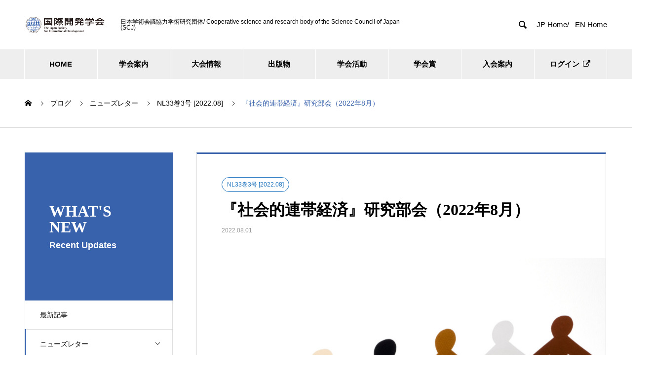

--- FILE ---
content_type: text/html; charset=UTF-8
request_url: https://jasid.org/nl/nl-vol33-no3-125/nl-33-3-social-and-solidarity-economy/
body_size: 23796
content:
<!DOCTYPE html>
<html lang="ja" prefix="og: https://ogp.me/ns#">
<head>
<meta charset="UTF-8">
<meta name="viewport" content="width=device-width, initial-scale=1">
<meta name="description" content="活動報告（2022年5～7月）今期の計画としては、「社会的連帯経済」研究部会が主催するものだが、連携企画として、ソリダリダード・ジャパン（ソリ-J）との共催として一般公開イベントとしても実施している。">
<link rel="alternate" hreflang="ja" href="https://jasid.org/">
<link rel="alternate" hreflang="en" href="https://jasid.org/?lang=en">
<title>『社会的連帯経済』研究部会（2022年8月） &#8211; JASID Official Website</title>
<meta name='robots' content='max-image-preview:large'/>
<link rel="alternate" hreflang="ja" href="https://jasid.org/nl/nl-vol33-no3-125/nl-33-3-social-and-solidarity-economy/"/>
<link rel="alternate" hreflang="x-default" href="https://jasid.org/nl/nl-vol33-no3-125/nl-33-3-social-and-solidarity-economy/"/>
<meta property="og:type" content="article">
<meta property="og:url" content="https://jasid.org/nl/nl-vol33-no3-125/nl-33-3-social-and-solidarity-economy/">
<meta property="og:title" content="『社会的連帯経済』研究部会（2022年8月） &#8211; JASID Official Website">
<meta property="og:description" content="活動報告（2022年5～7月）今期の計画としては、「社会的連帯経済」研究部会が主催するものだが、連携企画として、ソリダリダード・ジャパン（ソリ-J）との共催として一般公開イベントとしても実施している。">
<meta property="og:site_name" content="JASID Official Website">
<meta property="og:image" content="https://jasid.org/wp/wp-content/uploads/2021/11/eye-Social-and-Solidarity-Economy.png">
<meta property="og:image:secure_url" content="https://jasid.org/wp/wp-content/uploads/2021/11/eye-Social-and-Solidarity-Economy.png">
<meta property="og:image:width" content="830">
<meta property="og:image:height" content="495">
<meta name="twitter:card" content="summary">
<meta name="twitter:title" content="『社会的連帯経済』研究部会（2022年8月） &#8211; JASID Official Website">
<meta property="twitter:description" content="活動報告（2022年5～7月）今期の計画としては、「社会的連帯経済」研究部会が主催するものだが、連携企画として、ソリダリダード・ジャパン（ソリ-J）との共催として一般公開イベントとしても実施している。">
<meta name="twitter:image:src" content="https://jasid.org/wp/wp-content/uploads/2021/11/eye-Social-and-Solidarity-Economy-740x440.png">
<link rel='dns-prefetch' href='//webfonts.xserver.jp'/>
<link rel='dns-prefetch' href='//challenges.cloudflare.com'/>
<link rel='dns-prefetch' href='//www.googletagmanager.com'/>
<link rel='dns-prefetch' href='//use.fontawesome.com'/>
<link rel="alternate" type="application/rss+xml" title="JASID Official Website &raquo; フィード" href="https://jasid.org/feed/"/>
<link rel="alternate" type="application/rss+xml" title="JASID Official Website &raquo; コメントフィード" href="https://jasid.org/comments/feed/"/>
<link rel="alternate" title="oEmbed (JSON)" type="application/json+oembed" href="https://jasid.org/wp-json/oembed/1.0/embed?url=https%3A%2F%2Fjasid.org%2Fnl%2Fnl-vol33-no3-125%2Fnl-33-3-social-and-solidarity-economy%2F"/>
<link rel="alternate" title="oEmbed (XML)" type="text/xml+oembed" href="https://jasid.org/wp-json/oembed/1.0/embed?url=https%3A%2F%2Fjasid.org%2Fnl%2Fnl-vol33-no3-125%2Fnl-33-3-social-and-solidarity-economy%2F&#038;format=xml"/>
<link rel="preconnect" href="https://fonts.googleapis.com">
<link rel="preconnect" href="https://fonts.gstatic.com" crossorigin>
<link href="https://fonts.googleapis.com/css2?family=Noto+Sans+JP:wght@400;600" rel="stylesheet">
<style id='wp-img-auto-sizes-contain-inline-css' type='text/css'>
img:is([sizes=auto i],[sizes^="auto," i]){contain-intrinsic-size:3000px 1500px}
/*# sourceURL=wp-img-auto-sizes-contain-inline-css */
</style>
<link rel='stylesheet' id='wp-block-library-css' href='https://jasid.org/wp/wp-includes/css/dist/block-library/style.min.css?ver=6.9' type='text/css' media='all'/>
<style id='wp-block-heading-inline-css' type='text/css'>
h1:where(.wp-block-heading).has-background,h2:where(.wp-block-heading).has-background,h3:where(.wp-block-heading).has-background,h4:where(.wp-block-heading).has-background,h5:where(.wp-block-heading).has-background,h6:where(.wp-block-heading).has-background{padding:1.25em 2.375em}h1.has-text-align-left[style*=writing-mode]:where([style*=vertical-lr]),h1.has-text-align-right[style*=writing-mode]:where([style*=vertical-rl]),h2.has-text-align-left[style*=writing-mode]:where([style*=vertical-lr]),h2.has-text-align-right[style*=writing-mode]:where([style*=vertical-rl]),h3.has-text-align-left[style*=writing-mode]:where([style*=vertical-lr]),h3.has-text-align-right[style*=writing-mode]:where([style*=vertical-rl]),h4.has-text-align-left[style*=writing-mode]:where([style*=vertical-lr]),h4.has-text-align-right[style*=writing-mode]:where([style*=vertical-rl]),h5.has-text-align-left[style*=writing-mode]:where([style*=vertical-lr]),h5.has-text-align-right[style*=writing-mode]:where([style*=vertical-rl]),h6.has-text-align-left[style*=writing-mode]:where([style*=vertical-lr]),h6.has-text-align-right[style*=writing-mode]:where([style*=vertical-rl]){rotate:180deg}
/*# sourceURL=https://jasid.org/wp/wp-includes/blocks/heading/style.min.css */
</style>
<style id='wp-block-list-inline-css' type='text/css'>
ol,ul{box-sizing:border-box}:root :where(.wp-block-list.has-background){padding:1.25em 2.375em}
/*# sourceURL=https://jasid.org/wp/wp-includes/blocks/list/style.min.css */
</style>
<style id='wp-block-paragraph-inline-css' type='text/css'>
.is-small-text{font-size:.875em}.is-regular-text{font-size:1em}.is-large-text{font-size:2.25em}.is-larger-text{font-size:3em}.has-drop-cap:not(:focus):first-letter{float:left;font-size:8.4em;font-style:normal;font-weight:100;line-height:.68;margin:.05em .1em 0 0;text-transform:uppercase}body.rtl .has-drop-cap:not(:focus):first-letter{float:none;margin-left:.1em}p.has-drop-cap.has-background{overflow:hidden}:root :where(p.has-background){padding:1.25em 2.375em}:where(p.has-text-color:not(.has-link-color)) a{color:inherit}p.has-text-align-left[style*="writing-mode:vertical-lr"],p.has-text-align-right[style*="writing-mode:vertical-rl"]{rotate:180deg}
/*# sourceURL=https://jasid.org/wp/wp-includes/blocks/paragraph/style.min.css */
</style>
<style id='wp-block-separator-inline-css' type='text/css'>
@charset "UTF-8";.wp-block-separator{border:none;border-top:2px solid}:root :where(.wp-block-separator.is-style-dots){height:auto;line-height:1;text-align:center}:root :where(.wp-block-separator.is-style-dots):before{color:currentColor;content:"···";font-family:serif;font-size:1.5em;letter-spacing:2em;padding-left:2em}.wp-block-separator.is-style-dots{background:none!important;border:none!important}
/*# sourceURL=https://jasid.org/wp/wp-includes/blocks/separator/style.min.css */
</style>
<style id='global-styles-inline-css' type='text/css'>
:root{--wp--preset--aspect-ratio--square: 1;--wp--preset--aspect-ratio--4-3: 4/3;--wp--preset--aspect-ratio--3-4: 3/4;--wp--preset--aspect-ratio--3-2: 3/2;--wp--preset--aspect-ratio--2-3: 2/3;--wp--preset--aspect-ratio--16-9: 16/9;--wp--preset--aspect-ratio--9-16: 9/16;--wp--preset--color--black: #000000;--wp--preset--color--cyan-bluish-gray: #abb8c3;--wp--preset--color--white: #ffffff;--wp--preset--color--pale-pink: #f78da7;--wp--preset--color--vivid-red: #cf2e2e;--wp--preset--color--luminous-vivid-orange: #ff6900;--wp--preset--color--luminous-vivid-amber: #fcb900;--wp--preset--color--light-green-cyan: #7bdcb5;--wp--preset--color--vivid-green-cyan: #00d084;--wp--preset--color--pale-cyan-blue: #8ed1fc;--wp--preset--color--vivid-cyan-blue: #0693e3;--wp--preset--color--vivid-purple: #9b51e0;--wp--preset--gradient--vivid-cyan-blue-to-vivid-purple: linear-gradient(135deg,rgb(6,147,227) 0%,rgb(155,81,224) 100%);--wp--preset--gradient--light-green-cyan-to-vivid-green-cyan: linear-gradient(135deg,rgb(122,220,180) 0%,rgb(0,208,130) 100%);--wp--preset--gradient--luminous-vivid-amber-to-luminous-vivid-orange: linear-gradient(135deg,rgb(252,185,0) 0%,rgb(255,105,0) 100%);--wp--preset--gradient--luminous-vivid-orange-to-vivid-red: linear-gradient(135deg,rgb(255,105,0) 0%,rgb(207,46,46) 100%);--wp--preset--gradient--very-light-gray-to-cyan-bluish-gray: linear-gradient(135deg,rgb(238,238,238) 0%,rgb(169,184,195) 100%);--wp--preset--gradient--cool-to-warm-spectrum: linear-gradient(135deg,rgb(74,234,220) 0%,rgb(151,120,209) 20%,rgb(207,42,186) 40%,rgb(238,44,130) 60%,rgb(251,105,98) 80%,rgb(254,248,76) 100%);--wp--preset--gradient--blush-light-purple: linear-gradient(135deg,rgb(255,206,236) 0%,rgb(152,150,240) 100%);--wp--preset--gradient--blush-bordeaux: linear-gradient(135deg,rgb(254,205,165) 0%,rgb(254,45,45) 50%,rgb(107,0,62) 100%);--wp--preset--gradient--luminous-dusk: linear-gradient(135deg,rgb(255,203,112) 0%,rgb(199,81,192) 50%,rgb(65,88,208) 100%);--wp--preset--gradient--pale-ocean: linear-gradient(135deg,rgb(255,245,203) 0%,rgb(182,227,212) 50%,rgb(51,167,181) 100%);--wp--preset--gradient--electric-grass: linear-gradient(135deg,rgb(202,248,128) 0%,rgb(113,206,126) 100%);--wp--preset--gradient--midnight: linear-gradient(135deg,rgb(2,3,129) 0%,rgb(40,116,252) 100%);--wp--preset--font-size--small: 13px;--wp--preset--font-size--medium: 20px;--wp--preset--font-size--large: 36px;--wp--preset--font-size--x-large: 42px;--wp--preset--spacing--20: 0.44rem;--wp--preset--spacing--30: 0.67rem;--wp--preset--spacing--40: 1rem;--wp--preset--spacing--50: 1.5rem;--wp--preset--spacing--60: 2.25rem;--wp--preset--spacing--70: 3.38rem;--wp--preset--spacing--80: 5.06rem;--wp--preset--shadow--natural: 6px 6px 9px rgba(0, 0, 0, 0.2);--wp--preset--shadow--deep: 12px 12px 50px rgba(0, 0, 0, 0.4);--wp--preset--shadow--sharp: 6px 6px 0px rgba(0, 0, 0, 0.2);--wp--preset--shadow--outlined: 6px 6px 0px -3px rgb(255, 255, 255), 6px 6px rgb(0, 0, 0);--wp--preset--shadow--crisp: 6px 6px 0px rgb(0, 0, 0);}:where(.is-layout-flex){gap: 0.5em;}:where(.is-layout-grid){gap: 0.5em;}body .is-layout-flex{display: flex;}.is-layout-flex{flex-wrap: wrap;align-items: center;}.is-layout-flex > :is(*, div){margin: 0;}body .is-layout-grid{display: grid;}.is-layout-grid > :is(*, div){margin: 0;}:where(.wp-block-columns.is-layout-flex){gap: 2em;}:where(.wp-block-columns.is-layout-grid){gap: 2em;}:where(.wp-block-post-template.is-layout-flex){gap: 1.25em;}:where(.wp-block-post-template.is-layout-grid){gap: 1.25em;}.has-black-color{color: var(--wp--preset--color--black) !important;}.has-cyan-bluish-gray-color{color: var(--wp--preset--color--cyan-bluish-gray) !important;}.has-white-color{color: var(--wp--preset--color--white) !important;}.has-pale-pink-color{color: var(--wp--preset--color--pale-pink) !important;}.has-vivid-red-color{color: var(--wp--preset--color--vivid-red) !important;}.has-luminous-vivid-orange-color{color: var(--wp--preset--color--luminous-vivid-orange) !important;}.has-luminous-vivid-amber-color{color: var(--wp--preset--color--luminous-vivid-amber) !important;}.has-light-green-cyan-color{color: var(--wp--preset--color--light-green-cyan) !important;}.has-vivid-green-cyan-color{color: var(--wp--preset--color--vivid-green-cyan) !important;}.has-pale-cyan-blue-color{color: var(--wp--preset--color--pale-cyan-blue) !important;}.has-vivid-cyan-blue-color{color: var(--wp--preset--color--vivid-cyan-blue) !important;}.has-vivid-purple-color{color: var(--wp--preset--color--vivid-purple) !important;}.has-black-background-color{background-color: var(--wp--preset--color--black) !important;}.has-cyan-bluish-gray-background-color{background-color: var(--wp--preset--color--cyan-bluish-gray) !important;}.has-white-background-color{background-color: var(--wp--preset--color--white) !important;}.has-pale-pink-background-color{background-color: var(--wp--preset--color--pale-pink) !important;}.has-vivid-red-background-color{background-color: var(--wp--preset--color--vivid-red) !important;}.has-luminous-vivid-orange-background-color{background-color: var(--wp--preset--color--luminous-vivid-orange) !important;}.has-luminous-vivid-amber-background-color{background-color: var(--wp--preset--color--luminous-vivid-amber) !important;}.has-light-green-cyan-background-color{background-color: var(--wp--preset--color--light-green-cyan) !important;}.has-vivid-green-cyan-background-color{background-color: var(--wp--preset--color--vivid-green-cyan) !important;}.has-pale-cyan-blue-background-color{background-color: var(--wp--preset--color--pale-cyan-blue) !important;}.has-vivid-cyan-blue-background-color{background-color: var(--wp--preset--color--vivid-cyan-blue) !important;}.has-vivid-purple-background-color{background-color: var(--wp--preset--color--vivid-purple) !important;}.has-black-border-color{border-color: var(--wp--preset--color--black) !important;}.has-cyan-bluish-gray-border-color{border-color: var(--wp--preset--color--cyan-bluish-gray) !important;}.has-white-border-color{border-color: var(--wp--preset--color--white) !important;}.has-pale-pink-border-color{border-color: var(--wp--preset--color--pale-pink) !important;}.has-vivid-red-border-color{border-color: var(--wp--preset--color--vivid-red) !important;}.has-luminous-vivid-orange-border-color{border-color: var(--wp--preset--color--luminous-vivid-orange) !important;}.has-luminous-vivid-amber-border-color{border-color: var(--wp--preset--color--luminous-vivid-amber) !important;}.has-light-green-cyan-border-color{border-color: var(--wp--preset--color--light-green-cyan) !important;}.has-vivid-green-cyan-border-color{border-color: var(--wp--preset--color--vivid-green-cyan) !important;}.has-pale-cyan-blue-border-color{border-color: var(--wp--preset--color--pale-cyan-blue) !important;}.has-vivid-cyan-blue-border-color{border-color: var(--wp--preset--color--vivid-cyan-blue) !important;}.has-vivid-purple-border-color{border-color: var(--wp--preset--color--vivid-purple) !important;}.has-vivid-cyan-blue-to-vivid-purple-gradient-background{background: var(--wp--preset--gradient--vivid-cyan-blue-to-vivid-purple) !important;}.has-light-green-cyan-to-vivid-green-cyan-gradient-background{background: var(--wp--preset--gradient--light-green-cyan-to-vivid-green-cyan) !important;}.has-luminous-vivid-amber-to-luminous-vivid-orange-gradient-background{background: var(--wp--preset--gradient--luminous-vivid-amber-to-luminous-vivid-orange) !important;}.has-luminous-vivid-orange-to-vivid-red-gradient-background{background: var(--wp--preset--gradient--luminous-vivid-orange-to-vivid-red) !important;}.has-very-light-gray-to-cyan-bluish-gray-gradient-background{background: var(--wp--preset--gradient--very-light-gray-to-cyan-bluish-gray) !important;}.has-cool-to-warm-spectrum-gradient-background{background: var(--wp--preset--gradient--cool-to-warm-spectrum) !important;}.has-blush-light-purple-gradient-background{background: var(--wp--preset--gradient--blush-light-purple) !important;}.has-blush-bordeaux-gradient-background{background: var(--wp--preset--gradient--blush-bordeaux) !important;}.has-luminous-dusk-gradient-background{background: var(--wp--preset--gradient--luminous-dusk) !important;}.has-pale-ocean-gradient-background{background: var(--wp--preset--gradient--pale-ocean) !important;}.has-electric-grass-gradient-background{background: var(--wp--preset--gradient--electric-grass) !important;}.has-midnight-gradient-background{background: var(--wp--preset--gradient--midnight) !important;}.has-small-font-size{font-size: var(--wp--preset--font-size--small) !important;}.has-medium-font-size{font-size: var(--wp--preset--font-size--medium) !important;}.has-large-font-size{font-size: var(--wp--preset--font-size--large) !important;}.has-x-large-font-size{font-size: var(--wp--preset--font-size--x-large) !important;}
/*# sourceURL=global-styles-inline-css */
</style>
<style id='classic-theme-styles-inline-css' type='text/css'>
/*! This file is auto-generated */
.wp-block-button__link{color:#fff;background-color:#32373c;border-radius:9999px;box-shadow:none;text-decoration:none;padding:calc(.667em + 2px) calc(1.333em + 2px);font-size:1.125em}.wp-block-file__button{background:#32373c;color:#fff;text-decoration:none}
/*# sourceURL=/wp-includes/css/classic-themes.min.css */
</style>
<style id='font-awesome-svg-styles-default-inline-css' type='text/css'>
.svg-inline--fa {
  display: inline-block;
  height: 1em;
  overflow: visible;
  vertical-align: -.125em;
}
/*# sourceURL=font-awesome-svg-styles-default-inline-css */
</style>
<link rel='stylesheet' id='font-awesome-svg-styles-css' href='https://jasid.org/wp/wp-content/uploads/font-awesome/v7.1.0/css/svg-with-js.css' type='text/css' media='all'/>
<style id='font-awesome-svg-styles-inline-css' type='text/css'>
   .wp-block-font-awesome-icon svg::before,
   .wp-rich-text-font-awesome-icon svg::before {content: unset;}
/*# sourceURL=font-awesome-svg-styles-inline-css */
</style>
<link rel='stylesheet' id='contact-form-7-css' href='https://jasid.org/wp/wp-content/plugins/contact-form-7/includes/css/styles.css?ver=6.1.4' type='text/css' media='all'/>
<link rel='stylesheet' id='wpml-legacy-horizontal-list-0-css' href='https://jasid.org/wp/wp-content/plugins/sitepress-multilingual-cms/templates/language-switchers/legacy-list-horizontal/style.min.css?ver=1' type='text/css' media='all'/>
<style id='wpml-legacy-horizontal-list-0-inline-css' type='text/css'>
.wpml-ls-statics-footer a, .wpml-ls-statics-footer .wpml-ls-sub-menu a, .wpml-ls-statics-footer .wpml-ls-sub-menu a:link, .wpml-ls-statics-footer li:not(.wpml-ls-current-language) .wpml-ls-link, .wpml-ls-statics-footer li:not(.wpml-ls-current-language) .wpml-ls-link:link {color:#444444;background-color:#ffffff;}.wpml-ls-statics-footer .wpml-ls-sub-menu a:hover,.wpml-ls-statics-footer .wpml-ls-sub-menu a:focus, .wpml-ls-statics-footer .wpml-ls-sub-menu a:link:hover, .wpml-ls-statics-footer .wpml-ls-sub-menu a:link:focus {color:#000000;background-color:#eeeeee;}.wpml-ls-statics-footer .wpml-ls-current-language > a {color:#444444;background-color:#ffffff;}.wpml-ls-statics-footer .wpml-ls-current-language:hover>a, .wpml-ls-statics-footer .wpml-ls-current-language>a:focus {color:#000000;background-color:#eeeeee;}
/*# sourceURL=wpml-legacy-horizontal-list-0-inline-css */
</style>
<link rel='stylesheet' id='wpml-legacy-post-translations-0-css' href='https://jasid.org/wp/wp-content/plugins/sitepress-multilingual-cms/templates/language-switchers/legacy-post-translations/style.min.css?ver=1' type='text/css' media='all'/>
<link rel='stylesheet' id='wpml-menu-item-0-css' href='https://jasid.org/wp/wp-content/plugins/sitepress-multilingual-cms/templates/language-switchers/menu-item/style.min.css?ver=1' type='text/css' media='all'/>
<link rel='stylesheet' id='font-awesome-official-css' href='https://use.fontawesome.com/releases/v7.1.0/css/all.css' type='text/css' media='all' integrity="sha384-YgSbYtJcfPnMV/aJ0UdQk84ctht/ckX0MrfQwxOhw43RMBw2WSaDSMVh4gQwLdE4" crossorigin="anonymous"/>
<link rel='stylesheet' id='wpel-font-awesome-css' href='https://jasid.org/wp/wp-content/plugins/wp-external-links/public/css/font-awesome.min.css?ver=2.63' type='text/css' media='all'/>
<link rel='stylesheet' id='wpel-style-css' href='https://jasid.org/wp/wp-content/plugins/wp-external-links/public/css/wpel.css?ver=2.63' type='text/css' media='all'/>
<link rel='stylesheet' id='nano-style-css' href='https://jasid.org/wp/wp-content/themes/nano_tcd065/style.css?ver=1.21' type='text/css' media='all'/>
<link rel='stylesheet' id='design-plus-css' href='https://jasid.org/wp/wp-content/themes/nano_tcd065/assets/css/design-plus.css?ver=1.21' type='text/css' media='all'/>
<link rel='stylesheet' id='taxopress-frontend-css-css' href='https://jasid.org/wp/wp-content/plugins/simple-tags/assets/frontend/css/frontend.css?ver=3.43.0' type='text/css' media='all'/>
<link rel='stylesheet' id='font-awesome-official-v4shim-css' href='https://use.fontawesome.com/releases/v7.1.0/css/v4-shims.css' type='text/css' media='all' integrity="sha384-x7gY7KtJtebXMA+u0+29uPlUOz4p7j98RqgzQi1GfRXoi2lLDwinWvWfqWmlDB/i" crossorigin="anonymous"/>
<style>:root {
  --tcd-font-type1: Arial,"Hiragino Sans","Yu Gothic Medium","Meiryo",sans-serif;
  --tcd-font-type2: "Times New Roman",Times,"Yu Mincho","游明朝","游明朝体","Hiragino Mincho Pro",serif;
  --tcd-font-type3: Palatino,"Yu Kyokasho","游教科書体","UD デジタル 教科書体 N","游明朝","游明朝体","Hiragino Mincho Pro","Meiryo",serif;
  --tcd-font-type-logo: "Noto Sans JP",sans-serif;
}</style>
<script type="text/javascript" src="https://jasid.org/wp/wp-includes/js/jquery/jquery.min.js?ver=3.7.1" id="jquery-core-js"></script>
<script type="text/javascript" src="https://jasid.org/wp/wp-includes/js/jquery/jquery-migrate.min.js?ver=3.4.1" id="jquery-migrate-js"></script>
<script type="text/javascript" src="//webfonts.xserver.jp/js/xserverv3.js?fadein=0&amp;ver=2.0.9" id="typesquare_std-js"></script>
<!-- Site Kit によって追加された Google タグ（gtag.js）スニペット -->
<!-- Google アナリティクス スニペット (Site Kit が追加) -->
<script type="text/javascript" src="https://www.googletagmanager.com/gtag/js?id=GT-KVH23LC" id="google_gtagjs-js" async></script>
<script type="text/javascript" id="google_gtagjs-js-after">
/* <![CDATA[ */
window.dataLayer = window.dataLayer || [];function gtag(){dataLayer.push(arguments);}
gtag("set","linker",{"domains":["jasid.org"]});
gtag("js", new Date());
gtag("set", "developer_id.dZTNiMT", true);
gtag("config", "GT-KVH23LC");
//# sourceURL=google_gtagjs-js-after
/* ]]> */
</script>
<script type="text/javascript" src="https://jasid.org/wp/wp-content/plugins/simple-tags/assets/frontend/js/frontend.js?ver=3.43.0" id="taxopress-frontend-js-js"></script>
<link rel="https://api.w.org/" href="https://jasid.org/wp-json/"/><link rel="alternate" title="JSON" type="application/json" href="https://jasid.org/wp-json/wp/v2/posts/5436"/><link rel="canonical" href="https://jasid.org/nl/nl-vol33-no3-125/nl-33-3-social-and-solidarity-economy/"/>
<link rel='shortlink' href='https://jasid.org/?p=5436'/>
<meta name="generator" content="WPML ver:4.8.6 stt:1,28;"/>
<meta name="generator" content="Site Kit by Google 1.170.0"/><style type='text/css'>
h1,h2,h3,h1:lang(ja),h2:lang(ja),h3:lang(ja),.entry-title:lang(ja){ font-family: "リュウミン B-KL";}h4,h5,h6,h4:lang(ja),h5:lang(ja),h6:lang(ja),div.entry-meta span:lang(ja),footer.entry-footer span:lang(ja){ font-family: "リュウミン B-KL";}.hentry,.entry-content p,.post-inner.entry-content p,#comments div:lang(ja){ font-family: "TBUDゴシック R";}strong,b,#comments .comment-author .fn:lang(ja){ font-family: "TBUDゴシック E";}</style>
<link rel="shortcut icon" href="https://jasid.org/wp/wp-content/uploads/2021/03/icon-jasid.png">
<style>
.c-comment__form-submit:hover,.p-cb__item-btn a,.c-pw__btn,.p-readmore__btn:hover,.p-page-links a:hover span,.p-page-links > span,.p-pager a:hover,.p-pager span,.p-pagetop:focus,.p-pagetop:hover,.p-widget__title{background: #3962ad}.p-breadcrumb__item{color: #3962ad}.widget_nav_menu a:hover,.p-article02 a:hover .p-article02__title{color: #4373cc}.p-entry__body a,.custom-html-widget a{color: #3962ad}body{font-family: var(--tcd-font-type1)}.c-logo,.p-page-header__title,.p-banner__title,.p-cover__title,.p-archive-header__title,.p-article05__title,.p-article09__title,.p-cb__item-title,.p-article11__title,.p-article12__title,.p-index-content01__title,.p-header-content__title,.p-megamenu01__item-list > li > a,.p-article13__title,.p-megamenu02__title,.p-cover__header-title{font-family: var(--tcd-font-type2)}.c-font-type--logo{font-family: var(--tcd-font-type-logo);font-weight: bold}.p-hover-effect--type1:hover img{-webkit-transform: scale(1.2);transform: scale(1.2)}.p-blog__title{color: #000000;font-size: 28px}.p-cat--642{color: #1e73be;border: 1px solid #1e73be}.p-cat--1113{color: #000000;border: 1px solid #000000}.p-cat--1104{color: #1e73be;border: 1px solid #1e73be}.p-cat--1100{color: #000000;border: 1px solid #000000}.p-cat--1085{color: #000000;border: 1px solid #000000}.p-cat--1082{color: #1e73be;border: 1px solid #1e73be}.p-cat--1079{color: #1e73be;border: 1px solid #1e73be}.p-cat--911{color: #1e73be;border: 1px solid #1e73be}.p-cat--882{color: #1e73be;border: 1px solid #1e73be}.p-cat--877{color: #1e73be;border: 1px solid #1e73be}.p-cat--854{color: #1e73be;border: 1px solid #1e73be}.p-cat--759{color: #1e73be;border: 1px solid #1e73be}.p-cat--723{color: #1e73be;border: 1px solid #1e73be}.p-cat--667{color: #1e73be;border: 1px solid #1e73be}.p-cat--647{color: #1e73be;border: 1px solid #1e73be}.p-cat--14{color: #dd3333;border: 1px solid #dd3333}.p-cat--910{color: #dd3333;border: 1px solid #dd3333}.p-cat--853{color: ;border: 1px solid }.p-cat--482{color: #dd3333;border: 1px solid #dd3333}.p-cat--481{color: #dd3333;border: 1px solid #dd3333}.p-cat--883{color: #dd3333;border: 1px solid #dd3333}.p-cat--1077{color: #000000;border: 1px solid #000000}.p-cat--15{color: #dd3333;border: 1px solid #dd3333}.p-cat--888{color: #000000;border: 1px solid #000000}.p-cat--907{color: #000000;border: 1px solid #000000}.p-cat--316{color: #3962ad;border: 1px solid #3962ad}.p-cat--1110{color: ;border: 1px solid }.p-cat--1111{color: ;border: 1px solid }.p-cat--953{color: #1e73be;border: 1px solid #1e73be}.p-cat--952{color: #1e73be;border: 1px solid #1e73be}.p-cat--956{color: #1e73be;border: 1px solid #1e73be}.p-cat--961{color: #1e73be;border: 1px solid #1e73be}.p-cat--962{color: ;border: 1px solid }.p-cat--954{color: #1e73be;border: 1px solid #1e73be}.p-cat--951{color: #1e73be;border: 1px solid #1e73be}.p-cat--955{color: #1e73be;border: 1px solid #1e73be}.p-cat--310{color: #ad3962;border: 1px solid #ad3962}.p-cat--960{color: #ad3962;border: 1px solid #ad3962}.p-cat--308{color: #62ad39;border: 1px solid #62ad39}.p-cat--317{color: #ad8539;border: 1px solid #ad8539}.p-article04:hover a .p-article04__title{color: #3962ad}.p-article06__content{border-left: 4px solid #3962ad}.p-article06__title a:hover{color: #3962ad}.p-article06__cat:hover{background: #3962ad}.l-header{background: #ffffff}.l-header--fixed.is-active{background: #ffffff}.l-header__desc{color: #000000;font-size: 12px}.l-header__nav{background: #eeeeee}.p-global-nav > li > a,.p-menu-btn{color: #000000}.p-global-nav > li > a:hover,.p-global-nav > .current-menu-item > a,.p-global-nav > .current-menu-ancestor > a,.p-global-nav > .current-menu-parent > a{background: #3962ad;color: #ffffff}.p-global-nav .sub-menu a{background: #3962ad;color: #ffffff}.p-global-nav .sub-menu a:hover{background: #223a66;color: #ffffff}.p-global-nav .menu-item-has-children > a > .p-global-nav__toggle::before{border-color: #000000}.p-megamenu02::before{background: #3962ad}.p-megamenu02__list a:hover .p-article13__title{color: #3962ad}.p-footer-banners{background: #ffffff}.p-info{background: #ffffff;color: #000000}.p-info__logo{font-size: 40px}.p-info__desc{color: #000000;font-size: 12px}.p-footer-widgets{background: #ffffff;color: #000000}.p-footer-widget__title{color: #3962ad}.p-footer-nav{background: #ffffff;color: #000000}.p-footer-nav a{color: #000000}.p-footer-nav a:hover{color: #1e73be}.p-copyright{background: #3962ad}.p-blog__title,.p-entry,.p-headline,.p-cat-list__title{border-top: 3px solid #3962ad}.p-works-entry__header{border-bottom: 3px solid #3962ad}.p-article01 a:hover .p-article01__title,.p-article03 a:hover .p-article03__title,.p-article05__link,.p-article08__title a:hover,.p-article09__link,.p-article07 a:hover .p-article07__title,.p-article10 a:hover .p-article10__title{color: #3962ad}.p-page-header,.p-list__item a::before,.p-cover__header,.p-works-entry__cat:hover,.p-service-cat-header{background: #3962ad}.p-page-header__title,.p-cover__header-title{color: #ffffff;font-size: 32px}.p-page-header__sub,.p-cover__header-sub{color: #ffffff;font-size: 18px}.p-entry__title{font-size: 32px}.p-entry__body{font-size: 18px}@media screen and (max-width: 767px) {.p-blog__title{font-size: 24px}.p-list .is-current > a{color: #3962ad}.p-entry__title{font-size: 22px}.p-entry__body{font-size: 16px}}@media screen and (max-width: 1199px) {.p-global-nav > li > a,.p-global-nav > li > a:hover,.p-accordion-nav li > a,.p-accordion-nav li > a:hover{background: #ffffff;color: #000000}}@media screen and (max-width: 991px) {.p-page-header__title,.p-cover__header-title{font-size: 22px}.p-page-header__sub,.p-cover__header-sub{font-size: 16px}}.c-load--type1 { border: 3px solid rgba(57, 98, 173, 0.2); border-top-color: #3962ad; }
.p-pagetop { background: #4373cc; }

.p-news-tab-list__tabs-item.is-active a, .p-news-tab-list__tabs-item a:hover { background: #4373cc; border-color: #3962ad; color: #fff; }

.p-global-nav { font-size: 15px; font-weight: bolder; }


/*taxopressのcss変更*/
.mytermsdisplay  a {
     line-height:1.5em;
}

/* トップのメッセージがスライド画像に重なるのを修正 H.Hamada 2025.4.1 */
.l-contents--no-border .l-contents__inner {
    margin-top: 0;
}

/* recaptcha badge が「上へ戻るボタン」とかぶるのを防ぐ H.Hamada 2025.9.1 */
.grecaptcha-badge{
    margin-bottom: 120px;
    z-index:9999;
}</style>
<link rel="icon" href="https://jasid.org/wp/wp-content/uploads/2021/03/icon-jasid-150x150.png" sizes="32x32"/>
<link rel="icon" href="https://jasid.org/wp/wp-content/uploads/2021/03/icon-jasid-300x300.png" sizes="192x192"/>
<link rel="apple-touch-icon" href="https://jasid.org/wp/wp-content/uploads/2021/03/icon-jasid-300x300.png"/>
<meta name="msapplication-TileImage" content="https://jasid.org/wp/wp-content/uploads/2021/03/icon-jasid-300x300.png"/>
<!-- Global site tag (gtag.js) - Google Analytics -->
<script async src="https://www.googletagmanager.com/gtag/js?id=G-3X9VJX72VZ"></script>
<script>
  window.dataLayer = window.dataLayer || [];
  function gtag(){dataLayer.push(arguments);}
  gtag('js', new Date());

  gtag('config', 'G-3X9VJX72VZ');
</script>
<script><link href="https://use.fontawesome.com/releases/v5.6.1/css/all.css" rel="stylesheet"></script>
<link rel='stylesheet' id='mediaelement-css' href='https://jasid.org/wp/wp-includes/js/mediaelement/mediaelementplayer-legacy.min.css?ver=4.2.17' type='text/css' media='all'/>
<link rel='stylesheet' id='wp-mediaelement-css' href='https://jasid.org/wp/wp-includes/js/mediaelement/wp-mediaelement.min.css?ver=6.9' type='text/css' media='all'/>
</head>
<body class="wp-singular post-template-default single single-post postid-5436 single-format-standard wp-embed-responsive wp-theme-nano_tcd065">
<div id="site_loader_overlay">
<div id="site_loader_animation" class="c-load--type1">
</div>
</div>
<header id="js-header" class="l-header">
<div class="l-header__inner l-inner">
<div class="l-header__logo c-logo">
<a href="https://jasid.org/" data-wpel-link="internal">
<img src="https://jasid.org/wp/wp-content/uploads/2021/03/logo_cover.png" alt="JASID Official Website" width="163.5" height="36">
</a>
</div>
<p class="l-header__desc">日本学術会議協力学術研究団体/ Cooperative science and research body of the Science Council of Japan (SCJ)</p>
<form id="js-header__form" role="search" method="get" class="l-header__form" action="https://jasid.org/" _lpchecked="1">
<input id="js-header__form-input" class="l-header__form-input with_lang_btn" type="text" value="" name="s" tabindex="-1">
<button id="js-header__form-close" class="l-header__form-close p-close-btn" aria-hidden="true" type="button">閉じる</button>
</form>
<button id="js-header__search" class="l-header__search with_lang_btn" aria-hidden="true">&#xe915;</button>
<a href="#" id="header_lang_button"><span>menu</span></a>
<div id="header_lang" class="type1">
<ul class="clearfix">
<li>
<a class="clearfix non_active_site" href="https://jasid.org/" target="_blank" data-wpel-link="internal">
<span class="name">JP Home/</span>
</a>
</li>
<li>
<a class="clearfix non_active_site" href="https://jasid.org/?lang=en" target="_blank" data-wpel-link="internal">
<span class="name">EN Home</span>
</a>
</li>
</ul>
</div>
</div>
<button id="js-menu-btn" class="p-menu-btn c-menu-btn"></button>
<nav id="js-header__nav" class="l-header__nav">
<ul id="js-global-nav" class="p-global-nav l-inner"><li id="menu-item-1119" class="menu-item menu-item-type-post_type menu-item-object-page menu-item-home menu-item-has-children menu-item-1119"><a href="https://jasid.org/" data-wpel-link="internal">HOME<span class="p-global-nav__toggle"></span></a>
<ul class="sub-menu">
<li id="menu-item-2581" class="menu-item menu-item-type-post_type_archive menu-item-object-news menu-item-has-children menu-item-2581"><a href="https://jasid.org/news/" data-wpel-link="internal">NEWS<span class="p-global-nav__toggle"></span></a>
<ul class="sub-menu">
<li id="menu-item-6565" class="menu-item menu-item-type-taxonomy menu-item-object-news_category menu-item-6565"><a href="https://jasid.org/news_category/news/" data-wpel-link="internal">おしらせ<span class="p-global-nav__toggle"></span></a></li>
<li id="menu-item-6566" class="menu-item menu-item-type-taxonomy menu-item-object-news_category menu-item-6566"><a href="https://jasid.org/news_category/events/" data-wpel-link="internal">イベント<span class="p-global-nav__toggle"></span></a></li>
<li id="menu-item-6567" class="menu-item menu-item-type-taxonomy menu-item-object-news_category menu-item-6567"><a href="https://jasid.org/news_category/publications/" data-wpel-link="internal">出版物<span class="p-global-nav__toggle"></span></a></li>
<li id="menu-item-6568" class="menu-item menu-item-type-taxonomy menu-item-object-news_category menu-item-6568"><a href="https://jasid.org/news_category/announcement/" data-wpel-link="internal">会員発情報<span class="p-global-nav__toggle"></span></a></li>
</ul>
</li>
<li id="menu-item-2165" class="menu-item menu-item-type-post_type menu-item-object-page current_page_parent menu-item-has-children menu-item-2165 current-menu-item"><a href="https://jasid.org/list-page/" data-wpel-link="internal">WHAT&#8217;S NEW<span class="p-global-nav__toggle"></span></a>
<ul class="sub-menu">
<li id="menu-item-15752" class="menu-item menu-item-type-taxonomy menu-item-object-category menu-item-15752"><a href="https://jasid.org/category/nl/nl-vol36-no2-134/" data-wpel-link="internal">NL36巻2号 [2025.08]<span class="p-global-nav__toggle"></span></a></li>
<li id="menu-item-15067" class="menu-item menu-item-type-taxonomy menu-item-object-category menu-item-15067"><a href="https://jasid.org/category/nl/nl-vol36-no1-133/" data-wpel-link="internal">NL36巻1号 [2025.02]<span class="p-global-nav__toggle"></span></a></li>
<li id="menu-item-13891" class="menu-item menu-item-type-taxonomy menu-item-object-category menu-item-13891"><a href="https://jasid.org/category/nl/nl-vol35-no2-132/" data-wpel-link="internal">NL35巻2号 [2024.08]<span class="p-global-nav__toggle"></span></a></li>
<li id="menu-item-12771" class="menu-item menu-item-type-taxonomy menu-item-object-category menu-item-12771"><a href="https://jasid.org/category/nl/nl-vol35-no1-131/" data-wpel-link="internal">NL35巻1号 [2024.02]<span class="p-global-nav__toggle"></span></a></li>
</ul>
</li>
<li id="menu-item-2777" class="menu-item menu-item-type-post_type menu-item-object-page menu-item-2777"><a href="https://jasid.org/closed/" data-wpel-link="internal">【会員限定】各種資料<span class="p-global-nav__toggle"></span></a></li>
<li id="menu-item-2791" class="menu-item menu-item-type-post_type menu-item-object-page menu-item-2791"><a target="_blank" href="https://jasid.org/newsletter/" data-wpel-link="internal">【会員限定】ニューズレター[PDF版]<span class="p-global-nav__toggle"></span></a></li>
<li id="menu-item-4711" class="menu-item menu-item-type-custom menu-item-object-custom menu-item-4711"><a target="_blank" href="https://www.youtube.com/channel/UCaX7PfgjDCHECGFqpVQ4otg/videos" data-wpel-link="external" rel="external noopener noreferrer" class="wpel-icon-right">YouTube<span class="p-global-nav__toggle"></span><i class="wpel-icon fa fa-external-link" aria-hidden="true"></i></a></li>
</ul>
</li>
<li id="menu-item-1099" class="menu-item menu-item-type-post_type_archive menu-item-object-company menu-item-has-children menu-item-1099"><a href="https://jasid.org/about/" data-wpel-link="internal">学会案内<span class="p-global-nav__toggle"></span></a>
<ul class="sub-menu">
<li id="menu-item-1101" class="menu-item menu-item-type-post_type menu-item-object-company menu-item-1101"><a href="https://jasid.org/about/president/" data-wpel-link="internal">会長挨拶<span class="p-global-nav__toggle"></span></a></li>
<li id="menu-item-1103" class="menu-item menu-item-type-post_type menu-item-object-company menu-item-1103"><a href="https://jasid.org/about/executive/" data-wpel-link="internal">役員<span class="p-global-nav__toggle"></span></a></li>
<li id="menu-item-1341" class="menu-item menu-item-type-post_type menu-item-object-company menu-item-1341"><a href="https://jasid.org/about/honor-members/" data-wpel-link="internal">名誉会員<span class="p-global-nav__toggle"></span></a></li>
<li id="menu-item-1102" class="menu-item menu-item-type-post_type menu-item-object-company menu-item-1102"><a href="https://jasid.org/about/articles/" data-wpel-link="internal">定款<span class="p-global-nav__toggle"></span></a></li>
<li id="menu-item-1104" class="menu-item menu-item-type-post_type menu-item-object-company menu-item-1104"><a href="https://jasid.org/about/prospects/" data-wpel-link="internal">設立趣意<span class="p-global-nav__toggle"></span></a></li>
<li id="menu-item-1100" class="menu-item menu-item-type-post_type menu-item-object-company menu-item-1100"><a href="https://jasid.org/about/the-number-of-members/" data-wpel-link="internal">会員数<span class="p-global-nav__toggle"></span></a></li>
<li id="menu-item-12482" class="menu-item menu-item-type-post_type menu-item-object-company menu-item-12482"><a target="_blank" href="https://jasid.org/about/wg-reasonable-accommodation/" data-wpel-link="internal">合理的配慮<span class="p-global-nav__toggle"></span></a></li>
</ul>
</li>
<li id="menu-item-6080" class="menu-item menu-item-type-post_type menu-item-object-page menu-item-has-children menu-item-6080"><a href="https://jasid.org/conference/" data-wpel-link="internal">大会情報<span class="p-global-nav__toggle"></span></a>
<ul class="sub-menu">
<li id="menu-item-9520" class="menu-item menu-item-type-taxonomy menu-item-object-news_category menu-item-9520"><a href="https://jasid.org/news_category/conference-announcements/" data-wpel-link="internal">大会告知<span class="p-global-nav__toggle"></span></a></li>
<li id="menu-item-4197" class="menu-item menu-item-type-custom menu-item-object-custom menu-item-4197"><a target="_blank" href="https://conference.jasid.org/" data-wpel-link="internal">第36回全国大会（11月）<span class="p-global-nav__toggle"></span></a></li>
<li id="menu-item-10991" class="menu-item menu-item-type-post_type menu-item-object-page menu-item-10991"><a href="https://jasid.org/conference/best-poster-presentation-award/" data-wpel-link="internal">優秀ポスター発表賞<span class="p-global-nav__toggle"></span></a></li>
<li id="menu-item-3452" class="menu-item menu-item-type-post_type menu-item-object-page menu-item-3452"><a href="https://jasid.org/conference/conference-proceedings/" data-wpel-link="internal">【会員限定】大会論文集<span class="p-global-nav__toggle"></span></a></li>
</ul>
</li>
<li id="menu-item-1552" class="menu-item menu-item-type-post_type_archive menu-item-object-works menu-item-has-children menu-item-1552"><a href="https://jasid.org/publication-archives/" data-wpel-link="internal">出版物<span class="p-global-nav__toggle"></span></a>
<ul class="sub-menu">
<li id="menu-item-1549" class="menu-item menu-item-type-taxonomy menu-item-object-works_category menu-item-has-children menu-item-1549"><a href="https://jasid.org/works_category/1-journal-archives/" data-wpel-link="internal">学会誌<span class="p-global-nav__toggle"></span></a>
<ul class="sub-menu">
<li id="menu-item-4314" class="menu-item menu-item-type-taxonomy menu-item-object-works_category menu-item-4314"><a href="https://jasid.org/works_category/1-journal-archives/" data-wpel-link="internal">アーカイブ<span class="p-global-nav__toggle"></span></a></li>
<li id="menu-item-4315" class="menu-item menu-item-type-custom menu-item-object-custom menu-item-4315"><a target="_blank" href="https://drive.google.com/file/d/1O97HtGguHcQO-rzzMoDO-H9HtoI0tTZU/view" data-wpel-link="external" rel="external noopener noreferrer" class="wpel-icon-right">投稿規程<span class="p-global-nav__toggle"></span><i class="wpel-icon fa fa-external-link" aria-hidden="true"></i></a></li>
<li id="menu-item-13014" class="menu-item menu-item-type-custom menu-item-object-custom menu-item-13014"><a href="https://drive.google.com/file/d/1aaatQ9oBfmsCt3NqqXLKMQPjIrd0nZmO/view?usp=sharing" data-wpel-link="external" target="_blank" rel="external noopener noreferrer" class="wpel-icon-right">執筆要綱<span class="p-global-nav__toggle"></span><i class="wpel-icon fa fa-external-link" aria-hidden="true"></i></a></li>
</ul>
</li>
<li id="menu-item-1550" class="menu-item menu-item-type-taxonomy menu-item-object-works_category menu-item-1550"><a href="https://jasid.org/works_category/2-books-archives/" data-wpel-link="internal">書籍<span class="p-global-nav__toggle"></span></a></li>
<li id="menu-item-1551" class="menu-item menu-item-type-taxonomy menu-item-object-works_category menu-item-1551"><a href="https://jasid.org/works_category/3-papers-archives/" data-wpel-link="internal">レポート・論文<span class="p-global-nav__toggle"></span></a></li>
</ul>
</li>
<li id="menu-item-1111" class="menu-item menu-item-type-post_type_archive menu-item-object-service menu-item-has-children menu-item-1111"><a href="https://jasid.org/activities/" data-wpel-link="internal">学会活動<span class="p-global-nav__toggle"></span></a>
<ul class="sub-menu">
<li id="menu-item-10004" class="menu-item menu-item-type-taxonomy menu-item-object-service_category menu-item-has-children menu-item-10004"><a href="https://jasid.org/activities_category/committees/" data-wpel-link="internal">委員会<span class="p-global-nav__toggle"></span></a>
<ul class="sub-menu">
<li id="menu-item-1577" class="menu-item menu-item-type-post_type menu-item-object-service menu-item-1577"><a href="https://jasid.org/activities/1-planning-and-management/" data-wpel-link="internal">企画運営委員会<span class="p-global-nav__toggle"></span></a></li>
<li id="menu-item-1578" class="menu-item menu-item-type-post_type menu-item-object-service menu-item-1578"><a href="https://jasid.org/activities/2-conference-organization/" data-wpel-link="internal">大会組織委員会<span class="p-global-nav__toggle"></span></a></li>
<li id="menu-item-1579" class="menu-item menu-item-type-post_type menu-item-object-service menu-item-1579"><a href="https://jasid.org/activities/3-editorial-board/" data-wpel-link="internal">学会誌編集委員会<span class="p-global-nav__toggle"></span></a></li>
<li id="menu-item-1580" class="menu-item menu-item-type-post_type menu-item-object-service menu-item-1580"><a href="https://jasid.org/activities/4-global-engagement/" data-wpel-link="internal">グローバル連携委員会<span class="p-global-nav__toggle"></span></a></li>
<li id="menu-item-12950" class="menu-item menu-item-type-post_type menu-item-object-service menu-item-12950"><a href="https://jasid.org/activities/5-social-co-creation/" data-wpel-link="internal">社会共創委員会<span class="p-global-nav__toggle"></span></a></li>
<li id="menu-item-1587" class="menu-item menu-item-type-post_type menu-item-object-service menu-item-1587"><a href="https://jasid.org/activities/6-human-development/" data-wpel-link="internal">人材育成委員会<span class="p-global-nav__toggle"></span></a></li>
<li id="menu-item-1590" class="menu-item menu-item-type-post_type menu-item-object-service menu-item-1590"><a href="https://jasid.org/activities/9-prize-selection/" data-wpel-link="internal">賞選考委員会<span class="p-global-nav__toggle"></span></a></li>
<li id="menu-item-1591" class="menu-item menu-item-type-post_type menu-item-object-service menu-item-1591"><a href="https://jasid.org/activities/10-public-relations/" data-wpel-link="internal">広報委員会<span class="p-global-nav__toggle"></span></a></li>
<li id="menu-item-1592" class="menu-item menu-item-type-post_type menu-item-object-service menu-item-1592"><a href="https://jasid.org/activities/11-election-administration/" data-wpel-link="internal">選挙管理委員会<span class="p-global-nav__toggle"></span></a></li>
<li id="menu-item-1594" class="menu-item menu-item-type-post_type menu-item-object-service menu-item-1594"><a href="https://jasid.org/activities/12-general-affairs/" data-wpel-link="internal">総務委員会<span class="p-global-nav__toggle"></span></a></li>
<li id="menu-item-1593" class="menu-item menu-item-type-post_type menu-item-object-service menu-item-1593"><a href="https://jasid.org/activities/13-headquaters/" data-wpel-link="internal">本部事務局<span class="p-global-nav__toggle"></span></a></li>
</ul>
</li>
<li id="menu-item-13328" class="menu-item menu-item-type-post_type menu-item-object-page menu-item-13328"><a href="https://jasid.org/branches-and-research-groups/" data-wpel-link="internal">支部・研究部会<span class="p-global-nav__toggle"></span></a></li>
<li id="menu-item-10031" class="menu-item menu-item-type-taxonomy menu-item-object-service_category menu-item-has-children menu-item-10031"><a href="https://jasid.org/activities_category/branches/" data-wpel-link="internal">支部<span class="p-global-nav__toggle"></span></a>
<ul class="sub-menu">
<li id="menu-item-1575" class="menu-item menu-item-type-post_type menu-item-object-service menu-item-1575"><a href="https://jasid.org/activities/yokohama-branch/" data-wpel-link="internal">[BO-1] 横浜支部<span class="p-global-nav__toggle"></span></a></li>
<li id="menu-item-1572" class="menu-item menu-item-type-post_type menu-item-object-service menu-item-1572"><a href="https://jasid.org/activities/tokai-branch/" data-wpel-link="internal">[BO-2] 東海支部<span class="p-global-nav__toggle"></span></a></li>
<li id="menu-item-1576" class="menu-item menu-item-type-post_type menu-item-object-service menu-item-1576"><a href="https://jasid.org/activities/kyoto-shiga-branch/" data-wpel-link="internal">[BO-3] 京滋支部<span class="p-global-nav__toggle"></span></a></li>
<li id="menu-item-1573" class="menu-item menu-item-type-post_type menu-item-object-service menu-item-1573"><a href="https://jasid.org/activities/kansai-branch/" data-wpel-link="internal">[BO-4] 関西支部<span class="p-global-nav__toggle"></span></a></li>
<li id="menu-item-1574" class="menu-item menu-item-type-post_type menu-item-object-service menu-item-1574"><a href="https://jasid.org/activities/hiroshima-branch/" data-wpel-link="internal">[BO-5] 広島支部<span class="p-global-nav__toggle"></span></a></li>
</ul>
</li>
<li id="menu-item-1115" class="menu-item menu-item-type-taxonomy menu-item-object-service_category current-post-ancestor menu-item-has-children menu-item-1115"><a href="https://jasid.org/activities_category/3-groups/" data-wpel-link="internal">研究部会<span class="p-global-nav__toggle"></span></a>
<ul class="sub-menu">
<li id="menu-item-15078" class="menu-item menu-item-type-post_type menu-item-object-service menu-item-15078"><a href="https://jasid.org/activities/rg25-1-innovation-and-development-for-solving-social-problems/" data-wpel-link="internal">社会課題解決のための開発とイノベーション<span class="p-global-nav__toggle"></span></a></li>
<li id="menu-item-15079" class="menu-item menu-item-type-post_type menu-item-object-service menu-item-15079"><a href="https://jasid.org/activities/rg25-2-agroecology-and-food-and-agricultural-systems/" data-wpel-link="internal">アグロエコロジーと食農システム<span class="p-global-nav__toggle"></span></a></li>
<li id="menu-item-15080" class="menu-item menu-item-type-post_type menu-item-object-service menu-item-15080"><a href="https://jasid.org/activities/rg25-3-light-and-shadow-of-ashio-copper-mine-development-in-the-context-of-globalization/" data-wpel-link="internal">グローバル化の中の足尾銅山開発の『光と影』<span class="p-global-nav__toggle"></span></a></li>
<li id="menu-item-12767" class="menu-item menu-item-type-post_type menu-item-object-service menu-item-12767"><a href="https://jasid.org/activities/rg24-1-migration-and-development/" data-wpel-link="internal">移住と開発<span class="p-global-nav__toggle"></span></a></li>
<li id="menu-item-12766" class="menu-item menu-item-type-post_type menu-item-object-service menu-item-12766"><a href="https://jasid.org/activities/rg24-2-ict4d/" data-wpel-link="internal">ICT と国際開発（ICT4D）<span class="p-global-nav__toggle"></span></a></li>
<li id="menu-item-12768" class="menu-item menu-item-type-post_type menu-item-object-service menu-item-12768"><a href="https://jasid.org/activities/rg24-3-sustainability-development-goals-re-examined/" data-wpel-link="internal">SDGs を問い直す<span class="p-global-nav__toggle"></span></a></li>
<li id="menu-item-12764" class="menu-item menu-item-type-post_type menu-item-object-service menu-item-12764"><a href="https://jasid.org/activities/rg24-4-genealogy-of-development-discourses/" data-wpel-link="internal">開発論の系譜<span class="p-global-nav__toggle"></span></a></li>
<li id="menu-item-12765" class="menu-item menu-item-type-post_type menu-item-object-service menu-item-12765"><a href="https://jasid.org/activities/rg24-5-bridging-theory-and-practice-in-educational-development/" data-wpel-link="internal">国際教育開発における実務と研究の架橋<span class="p-global-nav__toggle"></span></a></li>
<li id="menu-item-12770" class="menu-item menu-item-type-post_type menu-item-object-service menu-item-12770"><a href="https://jasid.org/activities/development-studies-by-youth/" data-wpel-link="internal">若手による開発研究<span class="p-global-nav__toggle"></span></a></li>
<li id="menu-item-9767" class="menu-item menu-item-type-post_type menu-item-object-service menu-item-9767"><a href="https://jasid.org/activities/gender-and-development/" data-wpel-link="internal">ジェンダーと開発<span class="p-global-nav__toggle"></span></a></li>
<li id="menu-item-3449" class="menu-item menu-item-type-post_type menu-item-object-service menu-item-3449"><a href="https://jasid.org/activities/past-research-groups/" data-wpel-link="internal">活動を終了した研究部会<span class="p-global-nav__toggle"></span></a></li>
</ul>
</li>
</ul>
</li>
<li id="menu-item-1112" class="menu-item menu-item-type-post_type menu-item-object-page menu-item-has-children menu-item-1112"><a href="https://jasid.org/awards/" data-wpel-link="internal">学会賞<span class="p-global-nav__toggle"></span></a>
<ul class="sub-menu">
<li id="menu-item-4417" class="menu-item menu-item-type-post_type menu-item-object-page menu-item-4417"><a href="https://jasid.org/awards/winners-of-award/" data-wpel-link="internal">これまでの受賞作品<span class="p-global-nav__toggle"></span></a></li>
</ul>
</li>
<li id="menu-item-1750" class="menu-item menu-item-type-post_type menu-item-object-page menu-item-1750"><a href="https://jasid.org/join-jasid/" data-wpel-link="internal">入会案内<span class="p-global-nav__toggle"></span></a></li>
<li id="menu-item-1118" class="menu-item menu-item-type-custom menu-item-object-custom menu-item-has-children menu-item-1118"><a target="_blank" href="https://jasid.smoosy.atlas.jp/mypage/login" data-wpel-link="external" rel="external noopener noreferrer" class="wpel-icon-right">ログイン<span class="p-global-nav__toggle"></span><i class="wpel-icon fa fa-external-link" aria-hidden="true"></i></a>
<ul class="sub-menu">
<li id="menu-item-5909" class="menu-item menu-item-type-post_type menu-item-object-page menu-item-5909"><a href="https://jasid.org/join-jasid/how-to-pay-membership-fees/" data-wpel-link="internal">会費支払関連情報<span class="p-global-nav__toggle"></span></a></li>
<li id="menu-item-4829" class="menu-item menu-item-type-custom menu-item-object-custom menu-item-4829"><a target="_blank" href="https://forms.gle/Xxj4doJNs5aMEMQeA" data-wpel-link="external" rel="external noopener noreferrer" class="wpel-icon-right">住所変更届<span class="p-global-nav__toggle"></span><i class="wpel-icon fa fa-external-link" aria-hidden="true"></i></a></li>
<li id="menu-item-10050" class="menu-item menu-item-type-post_type menu-item-object-page menu-item-10050"><a href="https://jasid.org/join-jasid/recess/" data-wpel-link="internal">休会制度<span class="p-global-nav__toggle"></span></a></li>
<li id="menu-item-3003" class="menu-item menu-item-type-taxonomy menu-item-object-category menu-item-3003"><a href="https://jasid.org/category/faq/" data-wpel-link="internal">よくある質問<span class="p-global-nav__toggle"></span></a></li>
</ul>
</li>
</ul> <button id="js-header__nav-close" class="l-header__nav-close p-close-btn">閉じる</button>
</nav>
</header>
<main class="l-main">
<ol class="p-breadcrumb c-breadcrumb l-inner" itemscope itemtype="https://schema.org/BreadcrumbList">
<li class="p-breadcrumb__item c-breadcrumb__item c-breadcrumb__item--home" itemprop="itemListElement" itemscope itemtype="https://schema.org/ListItem"><a href="https://jasid.org/" itemprop="item" data-wpel-link="internal"><span itemprop="name">HOME</span></a><meta itemprop="position" content="1"></li>
<li class="p-breadcrumb__item c-breadcrumb__item" itemprop="itemListElement" itemscope itemtype="https://schema.org/ListItem"><a href="https://jasid.org/list-page/" itemprop="item" data-wpel-link="internal"><span itemprop="name">ブログ</span></a><meta itemprop="position" content="2"></li>
<li class="p-breadcrumb__item c-breadcrumb__item" itemprop="itemListElement" itemscope itemtype="https://schema.org/ListItem"><a href="https://jasid.org/category/nl/" itemprop="item" data-wpel-link="internal"><span itemprop="name">ニューズレター</span></a><meta itemprop="position" content="3"></li>
<li class="p-breadcrumb__item c-breadcrumb__item" itemprop="itemListElement" itemscope itemtype="https://schema.org/ListItem"><a href="https://jasid.org/category/nl/nl-vol33-no3-125/" itemprop="item" data-wpel-link="internal"><span itemprop="name">NL33巻3号 [2022.08]</span></a><meta itemprop="position" content="4"></li>
<li class="p-breadcrumb__item c-breadcrumb__item" itemprop="itemListElement" itemscope itemtype="https://schema.org/ListItem"><span itemprop="name">『社会的連帯経済』研究部会（2022年8月）</span><meta itemprop="position" content="5"></li>
</ol>
<div class="l-contents l-contents--grid">
<div class="l-contents__inner l-inner">
<header class="l-page-header">
<div class="p-page-header">
<div class="p-page-header__title">WHAT&#039;S NEW</div>
<p class="p-page-header__sub">Recent Updates</p>
</div>
<ul id="js-list" class="p-list">
<li class="p-list__item"><a href="https://jasid.org/list-page/" data-wpel-link="internal">最新記事</a></li><li class="p-list__item p-list__item--has-children"><a href="https://jasid.org/category/nl/" data-wpel-link="internal">ニューズレター<span class="p-list__item-toggle"></span></a><ul class="p-list__item-sub" style="display: none;"><li class="p-list__item"><a href="https://jasid.org/category/nl/nl-vol36-no2-134/" data-wpel-link="internal">NL36巻2号 [2025.08]</a></li><li class="p-list__item"><a href="https://jasid.org/category/nl/nl-vol36-no1-133/" data-wpel-link="internal">NL36巻1号 [2025.02]</a></li><li class="p-list__item"><a href="https://jasid.org/category/nl/nl-vol35-no2-132/" data-wpel-link="internal">NL35巻2号 [2024.08]</a></li><li class="p-list__item"><a href="https://jasid.org/category/nl/nl-vol35-no1-131/" data-wpel-link="internal">NL35巻1号 [2024.02]</a></li><li class="p-list__item"><a href="https://jasid.org/category/nl/nl-vol34-no4-130/" data-wpel-link="internal">NL34巻4号 [2023.11]</a></li><li class="p-list__item"><a href="https://jasid.org/category/nl/nl-vol34-no3-129/" data-wpel-link="internal">NL34巻3号 [2023.08]</a></li><li class="p-list__item"><a href="https://jasid.org/category/nl/nl-vol34-no2-128/" data-wpel-link="internal">NL34巻2号 [2023.05]</a></li><li class="p-list__item"><a href="https://jasid.org/category/nl/nl-vol34-no1-127/" data-wpel-link="internal">NL34巻1号 [2023.02]</a></li><li class="p-list__item"><a href="https://jasid.org/category/nl/nl-vol33-no4-126/" data-wpel-link="internal">NL33巻4号 [2022.11]</a></li><li class="p-list__item is-current"><a href="https://jasid.org/category/nl/nl-vol33-no3-125/" data-wpel-link="internal">NL33巻3号 [2022.08]</a></li><li class="p-list__item"><a href="https://jasid.org/category/nl/nl-vol33-no2-124/" data-wpel-link="internal">NL33巻2号 [2022.05]</a></li><li class="p-list__item"><a href="https://jasid.org/category/nl/nl-vol33-no1-123/" data-wpel-link="internal">NL33巻1号 [2022.02]</a></li><li class="p-list__item"><a href="https://jasid.org/category/nl/nl-vol32-no4-122/" data-wpel-link="internal">NL32巻4号 [2021.11]</a></li><li class="p-list__item"><a href="https://jasid.org/category/nl/nl-vol32-no3-121/" data-wpel-link="internal">NL32巻3号 [2021.08]</a></li></ul></li><li class="p-list__item p-list__item--has-children"><a href="https://jasid.org/category/faq/" data-wpel-link="internal">よくある質問<span class="p-list__item-toggle"></span></a><ul class="p-list__item-sub" style="display: none;"><li class="p-list__item"><a href="https://jasid.org/category/faq/participation-in-conferences/" data-wpel-link="internal">大会参加</a></li><li class="p-list__item"><a href="https://jasid.org/category/faq/membership-benefits/" data-wpel-link="internal">論文投稿</a></li><li class="p-list__item"><a href="https://jasid.org/category/faq/membership-fee/" data-wpel-link="internal">会費</a></li><li class="p-list__item"><a href="https://jasid.org/category/faq/membership/" data-wpel-link="internal">会員資格</a></li><li class="p-list__item"><a href="https://jasid.org/category/faq/recess/" data-wpel-link="internal">休会制度</a></li><li class="p-list__item"><a href="https://jasid.org/category/faq/email/" data-wpel-link="internal">Eメール</a></li><li class="p-list__item"><a href="https://jasid.org/category/faq/admission/" data-wpel-link="internal">入会</a></li></ul></li><li class="p-list__item"><a href="https://jasid.org/category/information/" data-wpel-link="internal">お知らせ</a></li><li class="p-list__item"><a href="https://jasid.org/category/others/" data-wpel-link="internal">その他</a></li></ul>
</header>
<div class="l-primary">
<article class="p-entry">
<div class="p-entry__inner">
<header class="p-entry__header">
<a class="p-entry__cat p-cat p-cat--854" href="https://jasid.org/category/nl/nl-vol33-no3-125/" data-wpel-link="internal">NL33巻3号 [2022.08]</a>
<h1 class="p-entry__title">『社会的連帯経済』研究部会（2022年8月）</h1>
<ul class="p-entry_date">
<li class="date"><time class="p-entry__date" datetime="2022-08-01">2022.08.01</time></li>
</ul>
</header>
<div class="p-entry__img p-entry__img--lg">
<img width="830" height="495" src="https://jasid.org/wp/wp-content/uploads/2021/11/eye-Social-and-Solidarity-Economy.png" class="attachment-full size-full wp-post-image" alt="社会的連帯経済 [FY2022-]" decoding="async" fetchpriority="high" srcset="https://jasid.org/wp/wp-content/uploads/2021/11/eye-Social-and-Solidarity-Economy.png 830w, https://jasid.org/wp/wp-content/uploads/2021/11/eye-Social-and-Solidarity-Economy-300x179.png 300w, https://jasid.org/wp/wp-content/uploads/2021/11/eye-Social-and-Solidarity-Economy-768x458.png 768w, https://jasid.org/wp/wp-content/uploads/2021/11/eye-Social-and-Solidarity-Economy-740x440.png 740w" sizes="(max-width: 830px) 100vw, 830px"/> </div>
<div class="p-entry__body">
<h2 class="wp-block-heading">活動報告（2022年5～7月）</h2>
<p>今期の計画としては、「社会的連帯経済」研究部会が主催するものだが、連携企画として、ソリダリダード・ジャパン（ソリ-J）との共催として一般公開イベントとしても実施している。第2回・連帯経済勉強会/研究会を、5月28日に開催した。</p>
<hr class="wp-block-separator has-text-color has-vivid-cyan-blue-color has-alpha-channel-opacity has-vivid-cyan-blue-background-color has-background is-style-dots"/>
<h2 class="wp-block-heading">「社会的連帯経済」研究部会・第2回研究会（公開・無料）</h2>
<h3 class="wp-block-heading">（テーマ）地域問題解決のツールとしての地域通貨―その思想と歴史</h3>
<ul class="wp-block-list"><li>日時：2022年5月28日（土曜）15:00～17:00</li><li>講師：泉留維（専修大学経済学部教授）</li><li><a href="https://izumi-seminar.net/localcurrency_data" target="_blank" rel="noreferrer noopener external" data-wpel-link="external" class="wpel-icon-right">https://izumi-seminar.net/localcurrency_data<i class="wpel-icon fa fa-external-link" aria-hidden="true"></i></a></li></ul>
<p>ソリダリダード・ジャパン勉強会のテーマと連動して企画（後述）、社会的経済のみならず地域活性化や社会運動のツールとしての「地域通貨」に関して、その歴史と多様な展開状況についての理解を深めた。</p>
<h4 class="wp-block-heading">第2回研究会のYouTube配信</h4>
<p>前半の報告部分の録画をしばらく公開します。以下からアクセスできます。</p>
<ul class="wp-block-list"><li>YouTubeライブリンク（<a rel="noreferrer noopener external" href="https://youtu.be/2d10ZtL2fvI" target="_blank" data-wpel-link="external" class="wpel-icon-right">https://youtu.be/2d10ZtL2fvI<i class="wpel-icon fa fa-external-link" aria-hidden="true"></i></a>）</li></ul>
<hr class="wp-block-separator has-text-color has-vivid-cyan-blue-color has-alpha-channel-opacity has-vivid-cyan-blue-background-color has-background is-style-dots"/>
<p><strong>（参考）</strong></p>
<h5 class="wp-block-heading">ソリダリダード・ジャパン主催「連帯経済勉強会」第2回勉強会（有料）</h5>
<h6 class="wp-block-heading">（テーマ）地域通貨によるコミュニティづくり</h6>
<ul class="wp-block-list"><li>日時：2022年5月28日（土曜）13:00～14:30</li></ul>
<p>地域通貨の仕組みと、地域通貨というツールを通じて、地域の活動を促し新たな関係性を構築していくメカニズム、それが地域社会に与えるインパクトについて学んだ。</p>
<p><a href="https://www.kayac.com/news/2022/05/shigaken" target="_blank" rel="noreferrer noopener external" data-wpel-link="external" class="wpel-icon-right">https://www.kayac.com/news/2022/05/shigaken<i class="wpel-icon fa fa-external-link" aria-hidden="true"></i></a></p>
<ul class="wp-block-list"><li>講師：柳澤大輔（面白法人カヤック 代表取締役 CEO）</li><li>コメンテータ：古沢広祐（国際開発学会社会的連帯経済研究部会代表）</li><li>モデレーター：佐藤寛（アジア経済研究所･上席主任調査研究員）</li></ul>
<p>*<a rel="noreferrer noopener external" href="https://www.solidaridadnetwork.or.jp/l_sse_2022/" data-type="URL" data-id="https://www.solidaridadnetwork.or.jp/l_sse_2022/" target="_blank" data-wpel-link="external" class="wpel-icon-right">「連帯経済勉強会」2022（全7回）開催案内（ソリ-J主催）<i class="wpel-icon fa fa-external-link" aria-hidden="true"></i></a></p>
<p>*<a rel="noreferrer noopener external" href="https://www.solidaridadnetwork.or.jp/info/" data-type="URL" data-id="https://www.solidaridadnetwork.or.jp/info/" target="_blank" data-wpel-link="external" class="wpel-icon-right">ソリダリダード・ジャパン<i class="wpel-icon fa fa-external-link" aria-hidden="true"></i></a></p>
<hr class="wp-block-separator has-text-color has-vivid-cyan-blue-color has-alpha-channel-opacity has-vivid-cyan-blue-background-color has-background is-style-wide"/>
<h2 class="wp-block-heading">「社会的連帯経済」研究部会・第3回研究会（公開・無料）</h2>
<h3 class="wp-block-heading">（テーマ）社会的連帯経済のための草の根金融</h3>
<ul class="wp-block-list"><li>2022年6月25日（土曜）15:00～17:00</li><li>講師：多賀俊二（<a rel="noreferrer noopener external" href="http://tagashunji.net/ http://tagashunji.sakura.ne.jp/documents/kusanohne_info.pdf" data-type="URL" data-id="http://tagashunji.net/ http://tagashunji.sakura.ne.jp/documents/kusanohne_info.pdf" target="_blank" data-wpel-link="external" class="wpel-icon-right">草の根金融研究所「くさのーね」代表、中小企業診断士<i class="wpel-icon fa fa-external-link" aria-hidden="true"></i></a>）</li><li>モデレーター：佐藤寛（ジェトロ・アジア経済研究所 上席主任調査研究員）</li></ul>
<h4 class="wp-block-heading">第3回研究会のYouTube配信</h4>
<p>第3回研究会は盛況に開催され、下記リンクでしばらく視聴できます。</p>
<ul class="wp-block-list"><li>YouTubeライブリンク（<a href="https://note.com/rentai_economy22/n/n4a424ddd58dc" target="_blank" rel="noreferrer noopener external" data-wpel-link="external" class="wpel-icon-right">https://note.com/rentai_economy22/n/n4a424ddd58dc<i class="wpel-icon fa fa-external-link" aria-hidden="true"></i></a>）</li></ul>
<hr class="wp-block-separator has-text-color has-vivid-cyan-blue-color has-alpha-channel-opacity has-vivid-cyan-blue-background-color has-background is-style-dots"/>
<p><strong>（参考）　</strong></p>
<h5 class="wp-block-heading">ソリダリダード・ジャパン主催「連帯経済勉強会」第3回勉強会（有料）</h5>
<h6 class="wp-block-heading">（テーマ）信用金庫と地域経済</h6>
<p>当日はソリダリダード・ジャパンが実施する「連帯経済勉強会」(有料、連携企画）<br>が開催された。</p>
<ul class="wp-block-list"><li>日時：2022年6月25日（土曜）13:00～14:30</li></ul>
<p>信用金庫と地域経済地域に密着した金融メカニズムとしての信用金庫の仕組みを理解し、地域の情報や特徴を熟知した金融が、地域経済活性化に対して果たす役割について学ぶ。</p>
<ul class="wp-block-list"><li>講師：新田信行（開智国際大学客員教授・一般社団法人ちいきん会代表理事）<br><a href="https://www.facebook.com/profile.php?id=100012231160727" data-wpel-link="external" target="_blank" rel="external noopener noreferrer" class="wpel-icon-right">https://www.facebook.com/profile.php?id=100012231160727<i class="wpel-icon fa fa-external-link" aria-hidden="true"></i></a><br><a href="https://www.projectdesign.jp/201903/plan-for-sdgs/006103.php" data-wpel-link="external" target="_blank" rel="external noopener noreferrer" class="wpel-icon-right">https://www.projectdesign.jp/201903/plan-for-sdgs/006103.php<i class="wpel-icon fa fa-external-link" aria-hidden="true"></i></a><br><a href="https://goodway.co.jp/fip/htdocs/jox7sbt4h-3242/#_3242" target="_blank" rel="noreferrer noopener external" data-wpel-link="external" class="wpel-icon-right">https://goodway.co.jp/fip/htdocs/jox7sbt4h-3242/#_3242<i class="wpel-icon fa fa-external-link" aria-hidden="true"></i></a></li></ul>
<h5 class="wp-block-heading">関連情報</h5>
<h6 class="wp-block-heading">【ちいきん会】新しい資本主義、コロナ対応、時は疾風勁草！生き方を考える、「第6回 ちいきん会」を開催！</h6>
<p>グッドウェイ：金融・IT業界・フィンテック情報ポータルサイト（GoodWay Fintech）</p>
<p>GoodWayは金融機関やIT企業のプレスリリース配信、フィンテック（FinTech）関連のイベント情報など最新動向を提供（goodway.co.jp）</p>
<ul class="wp-block-list"><li>コメンテータ：多賀俊二（草の根金融研究所「くさのーね」代表、中小企業診断士）</li><li>モデレーター：佐藤寛（アジア経済研究所･上席主任調査研究員）</li><li>開催案内：<a href="https://www.solidaridadnetwork.or.jp/l_sse_2022/" target="_blank" rel="noreferrer noopener external" data-wpel-link="external" class="wpel-icon-right">https://www.solidaridadnetwork.or.jp/l_sse_2022/<i class="wpel-icon fa fa-external-link" aria-hidden="true"></i></a></li></ul>
<p class="has-text-align-right">　　　　　　　　　　　　　　　　（代表・古沢広祐）</p>
<hr class="wp-block-separator has-text-color has-vivid-cyan-blue-color has-alpha-channel-opacity has-vivid-cyan-blue-background-color has-background is-style-wide"/>
<p>参考情報</p>
<ul class="wp-block-list"><li>国際開発学会「社会的連帯経済」研究部会｜note<br><a rel="noreferrer noopener external" href="https://note.com/rentai_economy22/n/n56fbb7b7fb96" target="_blank" data-wpel-link="external" class="wpel-icon-right">https://note.com/rentai_economy22/n/n56fbb7b7fb96<i class="wpel-icon fa fa-external-link" aria-hidden="true"></i></a></li><li>社会的連帯経済シリーズ：ソリダリダード・ジャパン　ポットキャスト (anchor.fm)<br><a href="https://anchor.fm/solidaridad-japan/episodes/Episode-e16pch9/a-a6f0dar" target="_blank" rel="noreferrer noopener external" data-wpel-link="external" class="wpel-icon-right">https://anchor.fm/solidaridad-japan/episodes/Episode-e16pch9/a-a6f0dar<i class="wpel-icon fa fa-external-link" aria-hidden="true"></i></a></li><li>社会的連帯経済 – JASID Official Website<br><a href="https://jasid.org/activities/social-and-solidarity-economy/" data-wpel-link="internal">https://jasid.org/activities/social-and-solidarity-economy/</a></li></ul>
<p class="has-text-align-right"><strong><a href="https://jasid.org/activities/social-and-solidarity-economy/" data-wpel-link="internal">『社会的連帯経済』研究部会</a></strong><br><strong>代表：古沢広佑（JACSES代表理事、國學院大學客員教授）</strong></p>
</div>
<ul class="p-entry__share c-share u-clearfix c-share--sm c-share--mono">
<li class="c-share__btn c-share__btn--twitter">
<a href="https://twitter.com/intent/tweet?text=%E3%80%8E%E7%A4%BE%E4%BC%9A%E7%9A%84%E9%80%A3%E5%B8%AF%E7%B5%8C%E6%B8%88%E3%80%8F%E7%A0%94%E7%A9%B6%E9%83%A8%E4%BC%9A%EF%BC%882022%E5%B9%B48%E6%9C%88%EF%BC%89&amp;url=https%3A%2F%2Fjasid.org%2Fnl%2Fnl-vol33-no3-125%2Fnl-33-3-social-and-solidarity-economy%2F&amp;via=&amp;tw_p=tweetbutton&amp;related=" onclick="javascript:window.open(this.href, &#039;&#039;, &#039;menubar=no,toolbar=no,resizable=yes,scrollbars=yes,height=400,width=600&#039;);return false;" data-wpel-link="internal">
<i class="c-share__icn c-share__icn--twitter"></i>
<span class="c-share__title">Post</span>
</a>
</li>
<li class="c-share__btn c-share__btn--facebook">
<a href="//www.facebook.com/sharer/sharer.php?u=https://jasid.org/nl/nl-vol33-no3-125/nl-33-3-social-and-solidarity-economy/&amp;t=%E3%80%8E%E7%A4%BE%E4%BC%9A%E7%9A%84%E9%80%A3%E5%B8%AF%E7%B5%8C%E6%B8%88%E3%80%8F%E7%A0%94%E7%A9%B6%E9%83%A8%E4%BC%9A%EF%BC%882022%E5%B9%B48%E6%9C%88%EF%BC%89" rel="nofollow" target="_blank" data-wpel-link="internal">
<i class="c-share__icn c-share__icn--facebook"></i>
<span class="c-share__title">Share</span>
</a>
</li>
<li class="c-share__btn c-share__btn--hatebu">
<a href="https://b.hatena.ne.jp/add?mode=confirm&amp;url=https%3A%2F%2Fjasid.org%2Fnl%2Fnl-vol33-no3-125%2Fnl-33-3-social-and-solidarity-economy%2F" onclick="javascript:window.open(this.href, &#039;&#039;, &#039;menubar=no,toolbar=no,resizable=yes,scrollbars=yes,height=400,width=510&#039;);return false;" data-wpel-link="internal">
<i class="c-share__icn c-share__icn--hatebu"></i>
<span class="c-share__title">Hatena</span>
</a>
</li>
<li class="c-share__btn c-share__btn--pocket">
<a href="https://getpocket.com/edit?url=https%3A%2F%2Fjasid.org%2Fnl%2Fnl-vol33-no3-125%2Fnl-33-3-social-and-solidarity-economy%2F&amp;title=%E3%80%8E%E7%A4%BE%E4%BC%9A%E7%9A%84%E9%80%A3%E5%B8%AF%E7%B5%8C%E6%B8%88%E3%80%8F%E7%A0%94%E7%A9%B6%E9%83%A8%E4%BC%9A%EF%BC%882022%E5%B9%B48%E6%9C%88%EF%BC%89" target="_blank" data-wpel-link="internal">
<i class="c-share__icn c-share__icn--pocket"></i>
<span class="c-share__title">Pocket</span>
</a>
</li>
<li class="c-share__btn c-share__btn--rss">
<a href="https://jasid.org/feed/" target="_blank" data-wpel-link="internal">
<i class="c-share__icn c-share__icn--rss"></i>
<span class="c-share__title">RSS</span>
</a>
</li>
<li class="c-share__btn c-share__btn--feedly">
<a href="https://feedly.com/index.html#subscription/feed/https://jasid.org/feed/" target="_blank" data-wpel-link="internal">
<i class="c-share__icn c-share__icn--feedly"></i>
<span class="c-share__title">feedly</span>
</a>
</li>
<li class="c-share__btn c-share__btn--pinterest">
<a href="https://www.pinterest.com/pin/create/button/?url=https%3A%2F%2Fjasid.org%2Fnl%2Fnl-vol33-no3-125%2Fnl-33-3-social-and-solidarity-economy%2F&amp;media=https://jasid.org/wp/wp-content/uploads/2021/11/eye-Social-and-Solidarity-Economy.png&amp;description=%E3%80%8E%E7%A4%BE%E4%BC%9A%E7%9A%84%E9%80%A3%E5%B8%AF%E7%B5%8C%E6%B8%88%E3%80%8F%E7%A0%94%E7%A9%B6%E9%83%A8%E4%BC%9A%EF%BC%882022%E5%B9%B48%E6%9C%88%EF%BC%89" rel="nofollow" target="_blank" data-wpel-link="internal">
<i class="c-share__icn c-share__icn--pinterest"></i>
<span class="c-share__title">Pin it</span>
</a>
</li>
</ul>
<div class="single_copy_title_url" id="single_copy_title_url_bottom">
<button class="single_copy_title_url_btn" data-clipboard-text="『社会的連帯経済』研究部会（2022年8月） https://jasid.org/nl/nl-vol33-no3-125/nl-33-3-social-and-solidarity-economy/" data-clipboard-copied="記事のタイトルとURLをコピーしました">記事のタイトルとURLをコピーする</button>
</div>
<ul class="p-entry__meta-box c-meta-box u-clearfix">
<li class="c-meta-box__item c-meta-box__item--category"><a href="https://jasid.org/category/nl/nl-vol33-no3-125/" rel="category tag" data-wpel-link="internal">NL33巻3号 [2022.08]</a></li><li class="c-meta-box__item c-meta-box__item--tag"><a href="https://jasid.org/keywords/research-groups/" rel="tag" data-wpel-link="internal">研究部会</a>, <a href="https://jasid.org/keywords/economy-of-solidarity/" rel="tag" data-wpel-link="internal">連帯経済</a></li></ul>
<ul class="p-nav01 c-nav01 u-clearfix">
<li class="p-nav01__item--prev p-nav01__item c-nav01__item c-nav01__item--prev"><a href="https://jasid.org/nl/nl-vol33-no3-125/nl-33-3-members/" data-prev="前の記事" data-wpel-link="internal"><span>【会員限定】入退会員のお知らせと会員数動向（2022...</span></a></li>
<li class="p-nav01__item--next p-nav01__item c-nav01__item c-nav01__item--next"><a href="https://jasid.org/nl/nl-vol33-no3-125/nl-33-3-manufacturing-in-africa-and-asia/" data-next="次の記事" data-wpel-link="internal"><span>『アフリカ・アジアにおけるものづくり』研究部会（20...</span></a></li>
</ul>
</div>
</article>
<div class="p-entry__ad p-entry__ad--lower">
<div class="p-entry__ad-item"><a href="https://conference.jasid.org/" data-wpel-link="internal"><img src="https://jasid.org/wp/wp-content/uploads/2023/04/ad-conference-300-×-250-px.png" alt=""></a></div></div>
<section>
<h2 class="p-headline">関連記事</h2>
<div class="p-entry__related">
<article class="p-entry__related-item p-article03">
<a href="https://jasid.org/nl/nl-vol33-no3-125/nl-33-3-sp-conference-23-poster/" class="p-hover-effect--type1" data-wpel-link="internal">
<div class="p-article03__img">
<img width="520" height="312" src="https://jasid.org/wp/wp-content/uploads/2020/03/eye-Best-Poster-Presentation-Award-520x312.jpg" class="attachment-size6 size-size6 wp-post-image" alt="" decoding="async" loading="lazy" srcset="https://jasid.org/wp/wp-content/uploads/2020/03/eye-Best-Poster-Presentation-Award-520x312.jpg 520w, https://jasid.org/wp/wp-content/uploads/2020/03/eye-Best-Poster-Presentation-Award-300x179.jpg 300w" sizes="auto, (max-width: 520px) 100vw, 520px"/> </div>
<h3 class="p-article03__title">第23回春季大会・優秀ポスター発表賞</h3>
</a>
</article>
<article class="p-entry__related-item p-article03">
<a href="https://jasid.org/nl/nl-vol33-no3-125/nl-33-3-minutes-exective-directors/" class="p-hover-effect--type1" data-wpel-link="internal">
<div class="p-article03__img">
<img width="520" height="312" src="https://jasid.org/wp/wp-content/uploads/2021/08/eye-minutes-830-495-1-520x312.png" class="attachment-size6 size-size6 wp-post-image" alt="【会員限定】常任理事会議事録" decoding="async" loading="lazy" srcset="https://jasid.org/wp/wp-content/uploads/2021/08/eye-minutes-830-495-1-520x312.png 520w, https://jasid.org/wp/wp-content/uploads/2021/08/eye-minutes-830-495-1-300x179.png 300w" sizes="auto, (max-width: 520px) 100vw, 520px"/> </div>
<h3 class="p-article03__title">保護中: 【会員限定】常任理事会議事録（第227・228...</h3>
</a>
</article>
<article class="p-entry__related-item p-article03">
<a href="https://jasid.org/nl/nl-vol33-no3-125/nl-33-3-manufacturing-in-africa-and-asia/" class="p-hover-effect--type1" data-wpel-link="internal">
<div class="p-article03__img">
<img width="520" height="312" src="https://jasid.org/wp/wp-content/uploads/2021/11/eye-Manufacturing-in-Africa-and-Asia-520x312.png" class="attachment-size6 size-size6 wp-post-image" alt="" decoding="async" loading="lazy" srcset="https://jasid.org/wp/wp-content/uploads/2021/11/eye-Manufacturing-in-Africa-and-Asia-520x312.png 520w, https://jasid.org/wp/wp-content/uploads/2021/11/eye-Manufacturing-in-Africa-and-Asia-300x179.png 300w" sizes="auto, (max-width: 520px) 100vw, 520px"/> </div>
<h3 class="p-article03__title">『アフリカ・アジアにおけるものづくり』研究部会（2022...</h3>
</a>
</article>
<article class="p-entry__related-item p-article03">
<a href="https://jasid.org/nl/nl-vol33-no3-125/nl-33-3-keiji/" class="p-hover-effect--type1" data-wpel-link="internal">
<div class="p-article03__img">
<img width="520" height="312" src="https://jasid.org/wp/wp-content/uploads/2021/04/eye-830-495-10-520x312.png" class="attachment-size6 size-size6 wp-post-image" alt="京滋支部" decoding="async" loading="lazy" srcset="https://jasid.org/wp/wp-content/uploads/2021/04/eye-830-495-10-520x312.png 520w, https://jasid.org/wp/wp-content/uploads/2021/04/eye-830-495-10-300x179.png 300w" sizes="auto, (max-width: 520px) 100vw, 520px"/> </div>
<h3 class="p-article03__title">京滋支部（2022年8月）</h3>
</a>
</article>
<article class="p-entry__related-item p-article03">
<a href="https://jasid.org/nl/nl-vol33-no3-125/nl-33-3-conference-33/" class="p-hover-effect--type1" data-wpel-link="internal">
<div class="p-article03__img">
<img width="520" height="312" src="https://jasid.org/wp/wp-content/uploads/2022/06/eye-Conference-520x312.png" class="attachment-size6 size-size6 wp-post-image" alt="NEWSアイキャッチ" decoding="async" loading="lazy" srcset="https://jasid.org/wp/wp-content/uploads/2022/06/eye-Conference-520x312.png 520w, https://jasid.org/wp/wp-content/uploads/2022/06/eye-Conference-300x179.png 300w" sizes="auto, (max-width: 520px) 100vw, 520px"/> </div>
<h3 class="p-article03__title">第33回全国大会（明治大学）のお知らせ</h3>
</a>
</article>
<article class="p-entry__related-item p-article03">
<a href="https://jasid.org/nl/nl-vol33-no3-125/nl-33-3-tokai/" class="p-hover-effect--type1" data-wpel-link="internal">
<div class="p-article03__img">
<img width="520" height="312" src="https://jasid.org/wp/wp-content/uploads/2021/04/eye-830-495-2-520x312.png" class="attachment-size6 size-size6 wp-post-image" alt="東海支部" decoding="async" loading="lazy" srcset="https://jasid.org/wp/wp-content/uploads/2021/04/eye-830-495-2-520x312.png 520w, https://jasid.org/wp/wp-content/uploads/2021/04/eye-830-495-2-300x179.png 300w" sizes="auto, (max-width: 520px) 100vw, 520px"/> </div>
<h3 class="p-article03__title">東海支部（2022年8月）</h3>
</a>
</article>
</div>
</section>
</div><!-- /.l-primary -->
<div class="l-secondary">
<div class="p-widget widget_categories" id="categories-2">
<div class="p-widget__title">CONTENTS</div>
<ul>
<li class="cat-item cat-item-642"><a href="https://jasid.org/category/nl/" data-wpel-link="internal">ニューズレター</a>
<ul class='children'>
<li class="cat-item cat-item-1113"><a href="https://jasid.org/category/nl/nl-vol36-no2-134/" data-wpel-link="internal">NL36巻2号 [2025.08]</a>
</li>
<li class="cat-item cat-item-1104"><a href="https://jasid.org/category/nl/nl-vol36-no1-133/" data-wpel-link="internal">NL36巻1号 [2025.02]</a>
</li>
<li class="cat-item cat-item-1100"><a href="https://jasid.org/category/nl/nl-vol35-no2-132/" data-wpel-link="internal">NL35巻2号 [2024.08]</a>
</li>
<li class="cat-item cat-item-1085"><a href="https://jasid.org/category/nl/nl-vol35-no1-131/" data-wpel-link="internal">NL35巻1号 [2024.02]</a>
</li>
<li class="cat-item cat-item-1082"><a href="https://jasid.org/category/nl/nl-vol34-no4-130/" data-wpel-link="internal">NL34巻4号 [2023.11]</a>
</li>
<li class="cat-item cat-item-1079"><a href="https://jasid.org/category/nl/nl-vol34-no3-129/" data-wpel-link="internal">NL34巻3号 [2023.08]</a>
</li>
<li class="cat-item cat-item-911"><a href="https://jasid.org/category/nl/nl-vol34-no2-128/" data-wpel-link="internal">NL34巻2号 [2023.05]</a>
</li>
<li class="cat-item cat-item-882"><a href="https://jasid.org/category/nl/nl-vol34-no1-127/" data-wpel-link="internal">NL34巻1号 [2023.02]</a>
</li>
<li class="cat-item cat-item-877"><a href="https://jasid.org/category/nl/nl-vol33-no4-126/" data-wpel-link="internal">NL33巻4号 [2022.11]</a>
</li>
<li class="cat-item cat-item-854"><a href="https://jasid.org/category/nl/nl-vol33-no3-125/" data-wpel-link="internal">NL33巻3号 [2022.08]</a>
</li>
<li class="cat-item cat-item-759"><a href="https://jasid.org/category/nl/nl-vol33-no2-124/" data-wpel-link="internal">NL33巻2号 [2022.05]</a>
</li>
<li class="cat-item cat-item-723"><a href="https://jasid.org/category/nl/nl-vol33-no1-123/" data-wpel-link="internal">NL33巻1号 [2022.02]</a>
</li>
<li class="cat-item cat-item-667"><a href="https://jasid.org/category/nl/nl-vol32-no4-122/" data-wpel-link="internal">NL32巻4号 [2021.11]</a>
</li>
<li class="cat-item cat-item-647"><a href="https://jasid.org/category/nl/nl-vol32-no3-121/" data-wpel-link="internal">NL32巻3号 [2021.08]</a>
</li>
</ul>
</li>
<li class="cat-item cat-item-14"><a href="https://jasid.org/category/faq/" data-wpel-link="internal">よくある質問</a>
<ul class='children'>
<li class="cat-item cat-item-910"><a href="https://jasid.org/category/faq/participation-in-conferences/" data-wpel-link="internal">大会参加</a>
</li>
<li class="cat-item cat-item-853"><a href="https://jasid.org/category/faq/membership-benefits/" data-wpel-link="internal">論文投稿</a>
</li>
<li class="cat-item cat-item-482"><a href="https://jasid.org/category/faq/membership-fee/" data-wpel-link="internal">会費</a>
</li>
<li class="cat-item cat-item-481"><a href="https://jasid.org/category/faq/membership/" data-wpel-link="internal">会員資格</a>
</li>
<li class="cat-item cat-item-883"><a href="https://jasid.org/category/faq/recess/" data-wpel-link="internal">休会制度</a>
</li>
<li class="cat-item cat-item-1077"><a href="https://jasid.org/category/faq/email/" data-wpel-link="internal">Eメール</a>
</li>
<li class="cat-item cat-item-15"><a href="https://jasid.org/category/faq/admission/" data-wpel-link="internal">入会</a>
</li>
</ul>
</li>
<li class="cat-item cat-item-888"><a href="https://jasid.org/category/information/" data-wpel-link="internal">お知らせ</a>
</li>
<li class="cat-item cat-item-907"><a href="https://jasid.org/category/others/" data-wpel-link="internal">その他</a>
</li>
</ul>
</div>
<div class="p-widget styled_post_list_widget" id="styled_post_list1_widget-3">
<div class="p-tab-list p-widget">
<ul class="p-tab-list__tab">
<li class="p-tab-list__tab-item is-active">
<a href="#panel3-1">
ニューズレター </a>
</li>
<li class="p-tab-list__tab-item">
<a href="#panel3-2">
大会情報 </a>
</li>
</ul>
<div id="panel3-1" class="p-tab-list__panel is-active">
<article class="p-tab-list__panel-item p-article02 u-clearfix">
<a href="https://jasid.org/nl/nl-vol36-no2-134/nl-36-2-general-affairs/" class="p-hover-effect--type1" data-wpel-link="internal">
<div class="p-article02__img">
<img width="240" height="240" src="https://jasid.org/wp/wp-content/uploads/2021/04/eye-committee-10-240x240.png" class="attachment-size2 size-size2 wp-post-image" alt="総務委員会" decoding="async" loading="lazy" srcset="https://jasid.org/wp/wp-content/uploads/2021/04/eye-committee-10-240x240.png 240w, https://jasid.org/wp/wp-content/uploads/2021/04/eye-committee-10-150x150.png 150w, https://jasid.org/wp/wp-content/uploads/2021/04/eye-committee-10-300x300.png 300w, https://jasid.org/wp/wp-content/uploads/2021/04/eye-committee-10-130x130.png 130w" sizes="auto, (max-width: 240px) 100vw, 240px"/> </div>
<div class="p-article02__content">
<p class="p-article02__title">総務委員会からのお知らせ（2025年8月）</p>
<time class="p-article02__date" datetime="2025-08-01">2025.08.01</time>
</div>
</a>
</article>
<article class="p-tab-list__panel-item p-article02 u-clearfix">
<a href="https://jasid.org/nl/nl-vol36-no2-134/nl-36-2-planning-and-management/" class="p-hover-effect--type1" data-wpel-link="internal">
<div class="p-article02__img">
<img width="240" height="240" src="https://jasid.org/wp/wp-content/uploads/2021/04/eye-830-495-11-240x240.png" class="attachment-size2 size-size2 wp-post-image" alt="企画運営委員会" decoding="async" loading="lazy" srcset="https://jasid.org/wp/wp-content/uploads/2021/04/eye-830-495-11-240x240.png 240w, https://jasid.org/wp/wp-content/uploads/2021/04/eye-830-495-11-150x150.png 150w, https://jasid.org/wp/wp-content/uploads/2021/04/eye-830-495-11-300x300.png 300w, https://jasid.org/wp/wp-content/uploads/2021/04/eye-830-495-11-130x130.png 130w" sizes="auto, (max-width: 240px) 100vw, 240px"/> </div>
<div class="p-article02__content">
<p class="p-article02__title">企画運営委員会からのおしらせ（2025年7月）</p>
<time class="p-article02__date" datetime="2025-08-01">2025.08.01</time>
</div>
</a>
</article>
<article class="p-tab-list__panel-item p-article02 u-clearfix">
<a href="https://jasid.org/nl/nl-vol36-no2-134/nl-36-2-contest-human-development/" class="p-hover-effect--type1" data-wpel-link="internal">
<div class="p-article02__img">
<img width="240" height="240" src="https://jasid.org/wp/wp-content/uploads/2021/04/eye-human-development-240x240.png" class="attachment-size2 size-size2 wp-post-image" alt="人材育成委員会" decoding="async" loading="lazy" srcset="https://jasid.org/wp/wp-content/uploads/2021/04/eye-human-development-240x240.png 240w, https://jasid.org/wp/wp-content/uploads/2021/04/eye-human-development-150x150.png 150w, https://jasid.org/wp/wp-content/uploads/2021/04/eye-human-development-300x300.png 300w, https://jasid.org/wp/wp-content/uploads/2021/04/eye-human-development-130x130.png 130w" sizes="auto, (max-width: 240px) 100vw, 240px"/> </div>
<div class="p-article02__content">
<p class="p-article02__title">第5回「国際開発論文コンテスト」選考結果（2025...</p>
<time class="p-article02__date" datetime="2025-08-01">2025.08.01</time>
</div>
</a>
</article>
<article class="p-tab-list__panel-item p-article02 u-clearfix">
<a href="https://jasid.org/nl/nl-vol36-no1-133/nl-36-1-planning-and-management/" class="p-hover-effect--type1" data-wpel-link="internal">
<div class="p-article02__img">
<img width="240" height="240" src="https://jasid.org/wp/wp-content/uploads/2021/04/eye-830-495-11-240x240.png" class="attachment-size2 size-size2 wp-post-image" alt="企画運営委員会" decoding="async" loading="lazy" srcset="https://jasid.org/wp/wp-content/uploads/2021/04/eye-830-495-11-240x240.png 240w, https://jasid.org/wp/wp-content/uploads/2021/04/eye-830-495-11-150x150.png 150w, https://jasid.org/wp/wp-content/uploads/2021/04/eye-830-495-11-300x300.png 300w, https://jasid.org/wp/wp-content/uploads/2021/04/eye-830-495-11-130x130.png 130w" sizes="auto, (max-width: 240px) 100vw, 240px"/> </div>
<div class="p-article02__content">
<p class="p-article02__title">企画運営委員会からのおしらせ（2025年2月）</p>
<time class="p-article02__date" datetime="2025-02-01">2025.02.01</time>
</div>
</a>
</article>
<article class="p-tab-list__panel-item p-article02 u-clearfix">
<a href="https://jasid.org/nl/nl-vol36-no1-133/nl-36-1-planning-and-management-wg-reasonable-accommodation/" class="p-hover-effect--type1" data-wpel-link="internal">
<div class="p-article02__img">
<img width="240" height="240" src="https://jasid.org/wp/wp-content/uploads/2021/04/eye-830-495-11-240x240.png" class="attachment-size2 size-size2 wp-post-image" alt="企画運営委員会" decoding="async" loading="lazy" srcset="https://jasid.org/wp/wp-content/uploads/2021/04/eye-830-495-11-240x240.png 240w, https://jasid.org/wp/wp-content/uploads/2021/04/eye-830-495-11-150x150.png 150w, https://jasid.org/wp/wp-content/uploads/2021/04/eye-830-495-11-300x300.png 300w, https://jasid.org/wp/wp-content/uploads/2021/04/eye-830-495-11-130x130.png 130w" sizes="auto, (max-width: 240px) 100vw, 240px"/> </div>
<div class="p-article02__content">
<p class="p-article02__title">企画運営委員会：合理的配慮WGからのおしらせ（20...</p>
<time class="p-article02__date" datetime="2025-02-01">2025.02.01</time>
</div>
</a>
</article>
</div>
<div id="panel3-2" class="p-tab-list__panel">
<article class="p-tab-list__panel-item p-article02 u-clearfix">
<a href="https://jasid.org/nl/nl-vol36-no2-134/nl-36-2-conference-36/" class="p-hover-effect--type1" data-wpel-link="internal">
<div class="p-article02__img">
<img width="240" height="240" src="https://jasid.org/wp/wp-content/uploads/2022/09/830×495-conference-top-240x240.png" class="attachment-size2 size-size2 wp-post-image" alt="" decoding="async" loading="lazy" srcset="https://jasid.org/wp/wp-content/uploads/2022/09/830×495-conference-top-240x240.png 240w, https://jasid.org/wp/wp-content/uploads/2022/09/830×495-conference-top-150x150.png 150w, https://jasid.org/wp/wp-content/uploads/2022/09/830×495-conference-top-300x300.png 300w, https://jasid.org/wp/wp-content/uploads/2022/09/830×495-conference-top-130x130.png 130w" sizes="auto, (max-width: 240px) 100vw, 240px"/> </div>
<div class="p-article02__content">
<p class="p-article02__title">2025年「第36回全国大会」開催のお知らせ</p>
<time class="p-article02__date" datetime="2025-08-01">2025.08.01</time>
</div>
</a>
</article>
<article class="p-tab-list__panel-item p-article02 u-clearfix">
<a href="https://jasid.org/nl/nl-vol36-no2-134/nl-36-2-sp-conference-26-poster/" class="p-hover-effect--type1" data-wpel-link="internal">
<div class="p-article02__img">
<img width="240" height="240" src="https://jasid.org/wp/wp-content/uploads/2025/03/output-240x240.png" class="attachment-size2 size-size2 wp-post-image" alt="" decoding="async" loading="lazy" srcset="https://jasid.org/wp/wp-content/uploads/2025/03/output-240x240.png 240w, https://jasid.org/wp/wp-content/uploads/2025/03/output-150x150.png 150w, https://jasid.org/wp/wp-content/uploads/2025/03/output-300x300.png 300w, https://jasid.org/wp/wp-content/uploads/2025/03/output-130x130.png 130w" sizes="auto, (max-width: 240px) 100vw, 240px"/> </div>
<div class="p-article02__content">
<p class="p-article02__title">第26回春季大会：ポスターセッション</p>
<time class="p-article02__date" datetime="2025-08-01">2025.08.01</time>
</div>
</a>
</article>
<article class="p-tab-list__panel-item p-article02 u-clearfix">
<a href="https://jasid.org/nl/nl-vol36-no2-134/nl-36-2-sp-conference-26-plenary/" class="p-hover-effect--type1" data-wpel-link="internal">
<div class="p-article02__img">
<img width="240" height="240" src="https://jasid.org/wp/wp-content/uploads/2025/03/output-240x240.png" class="attachment-size2 size-size2 wp-post-image" alt="" decoding="async" loading="lazy" srcset="https://jasid.org/wp/wp-content/uploads/2025/03/output-240x240.png 240w, https://jasid.org/wp/wp-content/uploads/2025/03/output-150x150.png 150w, https://jasid.org/wp/wp-content/uploads/2025/03/output-300x300.png 300w, https://jasid.org/wp/wp-content/uploads/2025/03/output-130x130.png 130w" sizes="auto, (max-width: 240px) 100vw, 240px"/> </div>
<div class="p-article02__content">
<p class="p-article02__title">第26回春季大会：プレナリー</p>
<time class="p-article02__date" datetime="2025-08-01">2025.08.01</time>
</div>
</a>
</article>
<article class="p-tab-list__panel-item p-article02 u-clearfix">
<a href="https://jasid.org/nl/nl-vol36-no2-134/nl-36-2-sp-conference-book-talk/" class="p-hover-effect--type1" data-wpel-link="internal">
<div class="p-article02__img">
<img width="240" height="240" src="https://jasid.org/wp/wp-content/uploads/2025/03/output-240x240.png" class="attachment-size2 size-size2 wp-post-image" alt="" decoding="async" loading="lazy" srcset="https://jasid.org/wp/wp-content/uploads/2025/03/output-240x240.png 240w, https://jasid.org/wp/wp-content/uploads/2025/03/output-150x150.png 150w, https://jasid.org/wp/wp-content/uploads/2025/03/output-300x300.png 300w, https://jasid.org/wp/wp-content/uploads/2025/03/output-130x130.png 130w" sizes="auto, (max-width: 240px) 100vw, 240px"/> </div>
<div class="p-article02__content">
<p class="p-article02__title">第26回春季大会報告：ブックトーク</p>
<time class="p-article02__date" datetime="2025-08-01">2025.08.01</time>
</div>
</a>
</article>
<article class="p-tab-list__panel-item p-article02 u-clearfix">
<a href="https://jasid.org/nl/nl-vol36-no2-134/nl-36-2-sp-conference-report-roundtable/" class="p-hover-effect--type1" data-wpel-link="internal">
<div class="p-article02__img">
<img width="240" height="240" src="https://jasid.org/wp/wp-content/uploads/2025/03/output-240x240.png" class="attachment-size2 size-size2 wp-post-image" alt="" decoding="async" loading="lazy" srcset="https://jasid.org/wp/wp-content/uploads/2025/03/output-240x240.png 240w, https://jasid.org/wp/wp-content/uploads/2025/03/output-150x150.png 150w, https://jasid.org/wp/wp-content/uploads/2025/03/output-300x300.png 300w, https://jasid.org/wp/wp-content/uploads/2025/03/output-130x130.png 130w" sizes="auto, (max-width: 240px) 100vw, 240px"/> </div>
<div class="p-article02__content">
<p class="p-article02__title">第26回春季大会報告：ラウンドテーブル</p>
<time class="p-article02__date" datetime="2025-08-01">2025.08.01</time>
</div>
</a>
</article>
</div>
</div>
</div>
<div class="p-widget tcdw_archive_list_widget" id="tcdw_archive_list_widget-2">
<div class="p-widget__title">月別アーカイブ</div>	<div class="p-dropdown">
<div class="p-dropdown__title">月を選択</div>
<ul class="p-dropdown__list">
<li><a href="https://jasid.org/2025/08/" data-wpel-link="internal">2025年8月</a></li>
<li><a href="https://jasid.org/2025/04/" data-wpel-link="internal">2025年4月</a></li>
<li><a href="https://jasid.org/2025/02/" data-wpel-link="internal">2025年2月</a></li>
<li><a href="https://jasid.org/2024/08/" data-wpel-link="internal">2024年8月</a></li>
<li><a href="https://jasid.org/2024/02/" data-wpel-link="internal">2024年2月</a></li>
<li><a href="https://jasid.org/2023/11/" data-wpel-link="internal">2023年11月</a></li>
<li><a href="https://jasid.org/2023/10/" data-wpel-link="internal">2023年10月</a></li>
<li><a href="https://jasid.org/2023/08/" data-wpel-link="internal">2023年8月</a></li>
<li><a href="https://jasid.org/2023/07/" data-wpel-link="internal">2023年7月</a></li>
<li><a href="https://jasid.org/2023/06/" data-wpel-link="internal">2023年6月</a></li>
<li><a href="https://jasid.org/2023/05/" data-wpel-link="internal">2023年5月</a></li>
<li><a href="https://jasid.org/2023/04/" data-wpel-link="internal">2023年4月</a></li>
<li><a href="https://jasid.org/2023/03/" data-wpel-link="internal">2023年3月</a></li>
<li><a href="https://jasid.org/2023/02/" data-wpel-link="internal">2023年2月</a></li>
<li><a href="https://jasid.org/2023/01/" data-wpel-link="internal">2023年1月</a></li>
<li><a href="https://jasid.org/2022/11/" data-wpel-link="internal">2022年11月</a></li>
<li><a href="https://jasid.org/2022/10/" data-wpel-link="internal">2022年10月</a></li>
<li><a href="https://jasid.org/2022/08/" data-wpel-link="internal">2022年8月</a></li>
<li><a href="https://jasid.org/2022/07/" data-wpel-link="internal">2022年7月</a></li>
<li><a href="https://jasid.org/2022/06/" data-wpel-link="internal">2022年6月</a></li>
<li><a href="https://jasid.org/2022/05/" data-wpel-link="internal">2022年5月</a></li>
<li><a href="https://jasid.org/2022/04/" data-wpel-link="internal">2022年4月</a></li>
<li><a href="https://jasid.org/2022/03/" data-wpel-link="internal">2022年3月</a></li>
<li><a href="https://jasid.org/2022/02/" data-wpel-link="internal">2022年2月</a></li>
<li><a href="https://jasid.org/2021/11/" data-wpel-link="internal">2021年11月</a></li>
<li><a href="https://jasid.org/2021/09/" data-wpel-link="internal">2021年9月</a></li>
<li><a href="https://jasid.org/2021/08/" data-wpel-link="internal">2021年8月</a></li>
<li><a href="https://jasid.org/2021/07/" data-wpel-link="internal">2021年7月</a></li>
<li><a href="https://jasid.org/2021/06/" data-wpel-link="internal">2021年6月</a></li>
<li><a href="https://jasid.org/2021/05/" data-wpel-link="internal">2021年5月</a></li>
<li><a href="https://jasid.org/2021/03/" data-wpel-link="internal">2021年3月</a></li>
<li><a href="https://jasid.org/2020/12/" data-wpel-link="internal">2020年12月</a></li>
<li><a href="https://jasid.org/2020/03/" data-wpel-link="internal">2020年3月</a></li>
<li><a href="https://jasid.org/2019/12/" data-wpel-link="internal">2019年12月</a></li>
<li><a href="https://jasid.org/2019/03/" data-wpel-link="internal">2019年3月</a></li>
<li><a href="https://jasid.org/2018/12/" data-wpel-link="internal">2018年12月</a></li>
<li><a href="https://jasid.org/2018/04/" data-wpel-link="internal">2018年4月</a></li>
<li><a href="https://jasid.org/2018/03/" data-wpel-link="internal">2018年3月</a></li>
<li><a href="https://jasid.org/2017/12/" data-wpel-link="internal">2017年12月</a></li>
<li><a href="https://jasid.org/2017/03/" data-wpel-link="internal">2017年3月</a></li>
<li><a href="https://jasid.org/2016/12/" data-wpel-link="internal">2016年12月</a></li>
<li><a href="https://jasid.org/2016/03/" data-wpel-link="internal">2016年3月</a></li>
<li><a href="https://jasid.org/2015/12/" data-wpel-link="internal">2015年12月</a></li>
<li><a href="https://jasid.org/2015/03/" data-wpel-link="internal">2015年3月</a></li>
<li><a href="https://jasid.org/2014/12/" data-wpel-link="internal">2014年12月</a></li>
<li><a href="https://jasid.org/2014/03/" data-wpel-link="internal">2014年3月</a></li>
<li><a href="https://jasid.org/2013/12/" data-wpel-link="internal">2013年12月</a></li>
<li><a href="https://jasid.org/2013/03/" data-wpel-link="internal">2013年3月</a></li>
<li><a href="https://jasid.org/2012/12/" data-wpel-link="internal">2012年12月</a></li>
<li><a href="https://jasid.org/2012/03/" data-wpel-link="internal">2012年3月</a></li>
<li><a href="https://jasid.org/2011/03/" data-wpel-link="internal">2011年3月</a></li>
<li><a href="https://jasid.org/2010/03/" data-wpel-link="internal">2010年3月</a></li>
<li><a href="https://jasid.org/2008/03/" data-wpel-link="internal">2008年3月</a></li>
<li><a href="https://jasid.org/2007/03/" data-wpel-link="internal">2007年3月</a></li>
<li><a href="https://jasid.org/2006/03/" data-wpel-link="internal">2006年3月</a></li>
<li><a href="https://jasid.org/2005/03/" data-wpel-link="internal">2005年3月</a></li>
<li><a href="https://jasid.org/2004/03/" data-wpel-link="internal">2004年3月</a></li>
<li><a href="https://jasid.org/2003/03/" data-wpel-link="internal">2003年3月</a></li>
<li><a href="https://jasid.org/2002/03/" data-wpel-link="internal">2002年3月</a></li>
</ul>
</div>
</div>
<div class="p-widget widget_media_video" id="media_video-3">
<div class="p-widget__title">インタビュー</div><div style="width:100%;" class="wp-video"><video class="wp-video-shortcode" id="video-5436-1" preload="metadata" controls="controls"><source type="video/youtube" src="https://youtu.be/xDB6ZkyyRik?_=1"/><a href="https://youtu.be/xDB6ZkyyRik" data-wpel-link="external" target="_blank" rel="external noopener noreferrer" class="wpel-icon-right">https://youtu.be/xDB6ZkyyRik<i class="wpel-icon fa fa-external-link" aria-hidden="true"></i></a></video></div></div>
<div class="p-widget tcdw_banner_list1_widget" id="tcdw_banner_list1_widget-6">
<ul class="p-banners-list">
<li class="p-banners-list__item p-banner"><a href="https://www.jstage.jst.go.jp/browse/jids/list/-char/ja" target="_blank" data-wpel-link="external" rel="external noopener noreferrer"><div class="p-banner__content" style="background: linear-gradient(to right, rgba(57, 98, 173, 0.75) 0%, transparent 75%);"><p>『国際開発研究』</p></div><img src="https://jasid.org/wp/wp-content/uploads/2021/04/j-stage-600-240-600x240.png" alt=""></a></li><li class="p-banners-list__item p-banner"><a href="https://conference.jasid.org/" target="_blank" data-wpel-link="internal"><div class="p-banner__content" style="background: linear-gradient(to right, rgba(0, 0, 0, 0.75) 0%, transparent 75%);"><p>JASID Conference<br/>
Official Website</p></div><img src="https://jasid.org/wp/wp-content/uploads/2023/05/bannar1-600-240-conference.jpg" alt=""></a></li><li class="p-banners-list__item p-banner"><a href="https://jasid.smoosy.atlas.jp/mypage/login" target="_blank" data-wpel-link="external" rel="external noopener noreferrer"><div class="p-banner__content"><p>My Page <br/>
Log-in</p></div><img src="https://jasid.org/wp/wp-content/uploads/2023/07/600-240-widget-bannar-mypage-login.png" alt=""></a></li></ul>
</div>
<div class="p-widget tcdw_banner_list2_widget" id="tcdw_banner_list2_widget-4">
<div class="p-widget widget_tag_cloud" id="tag_cloud-8">
<div class="p-widget__title">タグ</div><div class="tagcloud"><a href="https://jasid.org/keywords/international-cooperation-studies/" class="tag-cloud-link tag-link-932 tag-link-position-1" style="font-size: 13.2pt;" aria-label="a.国際協力学 (117個の項目)" data-wpel-link="internal">a.国際協力学</a>
<a href="https://jasid.org/keywords/education/" class="tag-cloud-link tag-link-939 tag-link-position-2" style="font-size: 13.333333333333pt;" aria-label="a.教育学 (119個の項目)" data-wpel-link="internal">a.教育学</a>
<a href="https://jasid.org/keywords/environmental-studies/" class="tag-cloud-link tag-link-942 tag-link-position-3" style="font-size: 10.8pt;" aria-label="a.環境学・環境 (76個の項目)" data-wpel-link="internal">a.環境学・環境</a>
<a href="https://jasid.org/keywords/economics/" class="tag-cloud-link tag-link-39 tag-link-position-4" style="font-size: 11.2pt;" aria-label="a.経済学 (83個の項目)" data-wpel-link="internal">a.経済学</a>
<a href="https://jasid.org/keywords/development-studies/" class="tag-cloud-link tag-link-67 tag-link-position-5" style="font-size: 10.133333333333pt;" aria-label="a.開発学 (68個の項目)" data-wpel-link="internal">a.開発学</a>
<a href="https://jasid.org/keywords/gender/" class="tag-cloud-link tag-link-85 tag-link-position-6" style="font-size: 8.8pt;" aria-label="b.ジェンダー (54個の項目)" data-wpel-link="internal">b.ジェンダー</a>
<a href="https://jasid.org/keywords/civil-participation-ngo/" class="tag-cloud-link tag-link-950 tag-link-position-7" style="font-size: 8.5333333333333pt;" aria-label="b.市民参加・NGO (52個の項目)" data-wpel-link="internal">b.市民参加・NGO</a>
<a href="https://jasid.org/keywords/evaluation/" class="tag-cloud-link tag-link-97 tag-link-position-8" style="font-size: 10.533333333333pt;" aria-label="b.評価 (73個の項目)" data-wpel-link="internal">b.評価</a>
<a href="https://jasid.org/keywords/africa/" class="tag-cloud-link tag-link-133 tag-link-position-9" style="font-size: 14.666666666667pt;" aria-label="c.アフリカ (150個の項目)" data-wpel-link="internal">c.アフリカ</a>
<a href="https://jasid.org/keywords/oda/" class="tag-cloud-link tag-link-521 tag-link-position-10" style="font-size: 13.333333333333pt;" aria-label="ODA (120個の項目)" data-wpel-link="internal">ODA</a>
<a href="https://jasid.org/keywords/sdgs/" class="tag-cloud-link tag-link-519 tag-link-position-11" style="font-size: 16.666666666667pt;" aria-label="SDGs (212個の項目)" data-wpel-link="internal">SDGs</a>
<a href="https://jasid.org/keywords/journal-of-international-development-studies/" class="tag-cloud-link tag-link-31 tag-link-position-12" style="font-size: 13.6pt;" aria-label="『国際開発研究』 (126個の項目)" data-wpel-link="internal">『国際開発研究』</a>
<a href="https://jasid.org/keywords/members-only/" class="tag-cloud-link tag-link-914 tag-link-position-13" style="font-size: 10.133333333333pt;" aria-label="【会員限定】 (68個の項目)" data-wpel-link="internal">【会員限定】</a>
<a href="https://jasid.org/keywords/online/" class="tag-cloud-link tag-link-946 tag-link-position-14" style="font-size: 22pt;" aria-label="オンライン (535個の項目)" data-wpel-link="internal">オンライン</a>
<a href="https://jasid.org/keywords/symposium/" class="tag-cloud-link tag-link-705 tag-link-position-15" style="font-size: 12.4pt;" aria-label="シンポジウム (101個の項目)" data-wpel-link="internal">シンポジウム</a>
<a href="https://jasid.org/keywords/seminar/" class="tag-cloud-link tag-link-643 tag-link-position-16" style="font-size: 18.666666666667pt;" aria-label="セミナー (303個の項目)" data-wpel-link="internal">セミナー</a>
<a href="https://jasid.org/keywords/human-security/" class="tag-cloud-link tag-link-659 tag-link-position-17" style="font-size: 10.8pt;" aria-label="人間の安全保障 (76個の項目)" data-wpel-link="internal">人間の安全保障</a>
<a href="https://jasid.org/keywords/smoosy/" class="tag-cloud-link tag-link-641 tag-link-position-18" style="font-size: 8.6666666666667pt;" aria-label="会員マイページ (53個の項目)" data-wpel-link="internal">会員マイページ</a>
<a href="https://jasid.org/keywords/president/" class="tag-cloud-link tag-link-670 tag-link-position-19" style="font-size: 11.466666666667pt;" aria-label="会長 (87個の項目)" data-wpel-link="internal">会長</a>
<a href="https://jasid.org/keywords/poster-presentation-award/" class="tag-cloud-link tag-link-635 tag-link-position-20" style="font-size: 9.0666666666667pt;" aria-label="優秀ポスター発表賞 (56個の項目)" data-wpel-link="internal">優秀ポスター発表賞</a>
<a href="https://jasid.org/keywords/annual-conference/" class="tag-cloud-link tag-link-637 tag-link-position-21" style="font-size: 17.066666666667pt;" aria-label="全国大会 (230個の項目)" data-wpel-link="internal">全国大会</a>
<a href="https://jasid.org/keywords/public-offering/" class="tag-cloud-link tag-link-780 tag-link-position-22" style="font-size: 14.933333333333pt;" aria-label="公募 (158個の項目)" data-wpel-link="internal">公募</a>
<a href="https://jasid.org/keywords/labor/" class="tag-cloud-link tag-link-746 tag-link-position-23" style="font-size: 13.066666666667pt;" aria-label="労働 (114個の項目)" data-wpel-link="internal">労働</a>
<a href="https://jasid.org/keywords/conference-presentation/" class="tag-cloud-link tag-link-561 tag-link-position-24" style="font-size: 9.6pt;" aria-label="大会発表 (62個の項目)" data-wpel-link="internal">大会発表</a>
<a href="https://jasid.org/keywords/graduate-students/" class="tag-cloud-link tag-link-29 tag-link-position-25" style="font-size: 11.2pt;" aria-label="大学院生 (83個の項目)" data-wpel-link="internal">大学院生</a>
<a href="https://jasid.org/keywords/encouragement-award/" class="tag-cloud-link tag-link-553 tag-link-position-26" style="font-size: 10.533333333333pt;" aria-label="奨励賞 (73個の項目)" data-wpel-link="internal">奨励賞</a>
<a href="https://jasid.org/keywords/children/" class="tag-cloud-link tag-link-658 tag-link-position-27" style="font-size: 13.333333333333pt;" aria-label="子ども (120個の項目)" data-wpel-link="internal">子ども</a>
<a href="https://jasid.org/keywords/members/" class="tag-cloud-link tag-link-9 tag-link-position-28" style="font-size: 15.333333333333pt;" aria-label="学会員 (170個の項目)" data-wpel-link="internal">学会員</a>
<a href="https://jasid.org/keywords/academic-journal/" class="tag-cloud-link tag-link-753 tag-link-position-29" style="font-size: 13.066666666667pt;" aria-label="学会誌 (113個の項目)" data-wpel-link="internal">学会誌</a>
<a href="https://jasid.org/keywords/award/" class="tag-cloud-link tag-link-552 tag-link-position-30" style="font-size: 9.0666666666667pt;" aria-label="学会賞 (57個の項目)" data-wpel-link="internal">学会賞</a>
<a href="https://jasid.org/keywords/student-member/" class="tag-cloud-link tag-link-650 tag-link-position-31" style="font-size: 11.466666666667pt;" aria-label="学生会員 (86個の項目)" data-wpel-link="internal">学生会員</a>
<a href="https://jasid.org/keywords/undergraduate/" class="tag-cloud-link tag-link-774 tag-link-position-32" style="font-size: 14.666666666667pt;" aria-label="学部生 (152個の項目)" data-wpel-link="internal">学部生</a>
<a href="https://jasid.org/keywords/security-guarantee/" class="tag-cloud-link tag-link-657 tag-link-position-33" style="font-size: 12.933333333333pt;" aria-label="安全保障 (110個の項目)" data-wpel-link="internal">安全保障</a>
<a href="https://jasid.org/keywords/civil-society/" class="tag-cloud-link tag-link-747 tag-link-position-34" style="font-size: 9.8666666666667pt;" aria-label="市民社会 (65個の項目)" data-wpel-link="internal">市民社会</a>
<a href="https://jasid.org/keywords/branch/" class="tag-cloud-link tag-link-725 tag-link-position-35" style="font-size: 9.0666666666667pt;" aria-label="支部活動 (56個の項目)" data-wpel-link="internal">支部活動</a>
<a href="https://jasid.org/keywords/spring-conference/" class="tag-cloud-link tag-link-634 tag-link-position-36" style="font-size: 16.533333333333pt;" aria-label="春季大会 (207個の項目)" data-wpel-link="internal">春季大会</a>
<a href="https://jasid.org/keywords/full-member/" class="tag-cloud-link tag-link-775 tag-link-position-37" style="font-size: 10.933333333333pt;" aria-label="正会員 (78個の項目)" data-wpel-link="internal">正会員</a>
<a href="https://jasid.org/keywords/climate-change/" class="tag-cloud-link tag-link-583 tag-link-position-38" style="font-size: 11.733333333333pt;" aria-label="気候変動 (91個の項目)" data-wpel-link="internal">気候変動</a>
<a href="https://jasid.org/keywords/research-groups/" class="tag-cloud-link tag-link-1055 tag-link-position-39" style="font-size: 13.6pt;" aria-label="研究部会 (125個の項目)" data-wpel-link="internal">研究部会</a>
<a href="https://jasid.org/keywords/social-issues/" class="tag-cloud-link tag-link-686 tag-link-position-40" style="font-size: 9.0666666666667pt;" aria-label="社会課題 (57個の項目)" data-wpel-link="internal">社会課題</a>
<a href="https://jasid.org/keywords/conflict/" class="tag-cloud-link tag-link-535 tag-link-position-41" style="font-size: 11.066666666667pt;" aria-label="紛争 (80個の項目)" data-wpel-link="internal">紛争</a>
<a href="https://jasid.org/keywords/poverty/" class="tag-cloud-link tag-link-568 tag-link-position-42" style="font-size: 13.066666666667pt;" aria-label="貧困 (115個の項目)" data-wpel-link="internal">貧困</a>
<a href="https://jasid.org/keywords/economy-of-solidarity/" class="tag-cloud-link tag-link-784 tag-link-position-43" style="font-size: 9.0666666666667pt;" aria-label="連帯経済 (57個の項目)" data-wpel-link="internal">連帯経済</a>
<a href="https://jasid.org/keywords/election/" class="tag-cloud-link tag-link-649 tag-link-position-44" style="font-size: 9.4666666666667pt;" aria-label="選挙 (61個の項目)" data-wpel-link="internal">選挙</a>
<a href="https://jasid.org/keywords/korea/" class="tag-cloud-link tag-link-645 tag-link-position-45" style="font-size: 8pt;" aria-label="韓国 (47個の項目)" data-wpel-link="internal">韓国</a></div>
</div>
</div><!-- /.l-secondary -->
</div>
</div>
</main>
<footer class="l-footer">
<div class="p-footer-banners">
<ul class="p-footer-banners__list l-inner">
<li class="p-footer-banners__list-item p-banner p-banner--lg"><a href="https://www.jstage.jst.go.jp/browse/jids/list/-char/ja" target="_blank" data-wpel-link="external" rel="external noopener noreferrer"><div class="p-banner__content" style="background: linear-gradient(to right, rgba(0,0,0, 0.75) 0%, transparent 75%);"><p>『国際開発研究』<br/>
Back Issues</p></div><img width="740" height="280" src="https://jasid.org/wp/wp-content/uploads/2021/04/ba-740-280-6-740x280.png" class="attachment-size5 size-size5" alt="" decoding="async" loading="lazy" srcset="https://jasid.org/wp/wp-content/uploads/2021/04/ba-740-280-6.png 740w, https://jasid.org/wp/wp-content/uploads/2021/04/ba-740-280-6-300x114.png 300w" sizes="auto, (max-width: 740px) 100vw, 740px"/></a></li><li class="p-footer-banners__list-item p-banner p-banner--lg"><a href="https://conference.jasid.org" target="_blank" data-wpel-link="internal"><div class="p-banner__content"><p>大会ウェブサイト</p></div><img width="740" height="280" src="https://jasid.org/wp/wp-content/uploads/2023/01/conference-official-740-×-280-740x280.png" class="attachment-size5 size-size5" alt="" decoding="async" loading="lazy" srcset="https://jasid.org/wp/wp-content/uploads/2023/01/conference-official-740-×-280.png 740w, https://jasid.org/wp/wp-content/uploads/2023/01/conference-official-740-×-280-300x114.png 300w" sizes="auto, (max-width: 740px) 100vw, 740px"/></a></li><li class="p-footer-banners__list-item p-banner p-banner--lg"><a href="https://jasid.smoosy.atlas.jp/mypage/login" target="_blank" data-wpel-link="external" rel="external noopener noreferrer"><div class="p-banner__content"><p>『会員専用サイト』<br/>
for Members<br/>
Log-in</p></div><img width="740" height="280" src="https://jasid.org/wp/wp-content/uploads/2021/04/log-in-740-280-740x280.png" class="attachment-size5 size-size5" alt="" decoding="async" loading="lazy" srcset="https://jasid.org/wp/wp-content/uploads/2021/04/log-in-740-280.png 740w, https://jasid.org/wp/wp-content/uploads/2021/04/log-in-740-280-300x114.png 300w" sizes="auto, (max-width: 740px) 100vw, 740px"/></a></li>
</ul>
</div>
<div class="p-info">
<div class="p-info__inner l-inner">
<div class="p-info__logo c-logo">
<a href="https://jasid.org/" data-wpel-link="internal">
<img src="https://jasid.org/wp/wp-content/uploads/2021/03/logo_cover.png" alt="JASID Official Website" width="163.5" height="36">
</a>
</div>
<p class="p-info__desc">日本学術会議協力学術研究団体/ Cooperative science and research body of the Science Council of Japan (SCJ)</p>
<ul class="p-social-nav">
<li class="p-social-nav__item p-social-nav__item--facebook"><a href="https://www.facebook.com/%E5%9B%BD%E9%9A%9B%E9%96%8B%E7%99%BA%E5%AD%A6%E4%BC%9A-1465467717101830/" rel="nofollow external noopener noreferrer" target="_blank" title="Facebook" data-wpel-link="external" class="wpel-icon-right"><i class="wpel-icon fa fa-external-link" aria-hidden="true"></i></a></li>
<li class="p-social-nav__item p-social-nav__item--mail"><a href="mailto:jasid.org@gmail.com" rel="nofollow" target="_blank" title="Mail"></a></li>
<li class="p-social-nav__item p-social-nav__item--rss"><a href="https://jasid.org/feed/" rel="nofollow" target="_blank" title="RSS" data-wpel-link="internal"></a></li>
</ul>
</div>
</div>
<ul id="menu-%e3%83%95%e3%83%83%e3%82%bf%e3%83%bc%e3%83%a1%e3%83%8b%e3%83%a5%e3%83%bc" class="p-footer-nav"><li id="menu-item-1791" class="menu-item menu-item-type-post_type menu-item-object-page menu-item-1791"><a href="https://jasid.org/join-jasid/" data-wpel-link="internal">入会のご案内</a></li>
<li id="menu-item-1790" class="menu-item menu-item-type-taxonomy menu-item-object-category menu-item-1790"><a href="https://jasid.org/category/faq/" data-wpel-link="internal">よくある質問</a></li>
<li id="menu-item-1816" class="menu-item menu-item-type-post_type menu-item-object-page menu-item-1816"><a href="https://jasid.org/inquiry/" data-wpel-link="internal">お問い合わせ</a></li>
<li id="menu-item-1796" class="menu-item menu-item-type-post_type menu-item-object-page menu-item-privacy-policy menu-item-1796"><a rel="privacy-policy" href="https://jasid.org/privacy-policy/" data-wpel-link="internal">プライバシーポリシー</a></li>
<li id="menu-item-9591" class="menu-item menu-item-type-custom menu-item-object-custom menu-item-9591"><a target="_blank" href="https://ja-jp.facebook.com/people/%E5%9B%BD%E9%9A%9B%E9%96%8B%E7%99%BA%E5%AD%A6%E4%BC%9A/100066400908179/" data-wpel-link="external" rel="external noopener noreferrer" class="wpel-icon-right">Facebook<i class="wpel-icon fa fa-external-link" aria-hidden="true"></i></a></li>
<li id="menu-item-9592" class="menu-item menu-item-type-custom menu-item-object-custom menu-item-9592"><a target="_blank" href="https://www.youtube.com/channel/UCaX7PfgjDCHECGFqpVQ4otg/videos" data-wpel-link="external" rel="external noopener noreferrer" class="wpel-icon-right">YouTube<i class="wpel-icon fa fa-external-link" aria-hidden="true"></i></a></li>
</ul> <p class="p-copyright">
<small>Copyright © JASID Official Website All Rights Reserved.</small>
</p>
<div id="js-pagetop" class="p-pagetop"><a href="#"></a></div>
</footer>
<script type="speculationrules">
{"prefetch":[{"source":"document","where":{"and":[{"href_matches":"/*"},{"not":{"href_matches":["/wp/wp-*.php","/wp/wp-admin/*","/wp/wp-content/uploads/*","/wp/wp-content/*","/wp/wp-content/plugins/*","/wp/wp-content/themes/nano_tcd065/*","/*\\?(.+)"]}},{"not":{"selector_matches":"a[rel~=\"nofollow\"]"}},{"not":{"selector_matches":".no-prefetch, .no-prefetch a"}}]},"eagerness":"conservative"}]}
</script>
<script>
     jQuery(document).ready(function($){
      $.cookie('first_visit', 'on', {
        path:'/'
      });
    });
  </script>
<div class="wpml-ls-statics-footer wpml-ls wpml-ls-legacy-list-horizontal">
<ul><li class="wpml-ls-slot-footer wpml-ls-item wpml-ls-item-ja wpml-ls-current-language wpml-ls-first-item wpml-ls-last-item wpml-ls-item-legacy-list-horizontal">
<a href="https://jasid.org/nl/nl-vol33-no3-125/nl-33-3-social-and-solidarity-economy/" class="wpml-ls-link" data-wpel-link="internal">
<img class="wpml-ls-flag" src="https://jasid.org/wp/wp-content/plugins/sitepress-multilingual-cms/res/flags/ja.png" alt="" width=18 height=12 /><span class="wpml-ls-native">日本語</span></a>
</li></ul>
</div>
<script type="text/javascript" src="https://jasid.org/wp/wp-includes/js/dist/hooks.min.js?ver=dd5603f07f9220ed27f1" id="wp-hooks-js"></script>
<script type="text/javascript" src="https://jasid.org/wp/wp-includes/js/dist/i18n.min.js?ver=c26c3dc7bed366793375" id="wp-i18n-js"></script>
<script type="text/javascript" id="wp-i18n-js-after">
/* <![CDATA[ */
wp.i18n.setLocaleData( { 'text direction\u0004ltr': [ 'ltr' ] } );
//# sourceURL=wp-i18n-js-after
/* ]]> */
</script>
<script type="text/javascript" src="https://jasid.org/wp/wp-content/plugins/contact-form-7/includes/swv/js/index.js?ver=6.1.4" id="swv-js"></script>
<script type="text/javascript" id="contact-form-7-js-translations">
/* <![CDATA[ */
( function( domain, translations ) {
	var localeData = translations.locale_data[ domain ] || translations.locale_data.messages;
	localeData[""].domain = domain;
	wp.i18n.setLocaleData( localeData, domain );
} )( "contact-form-7", {"translation-revision-date":"2025-11-30 08:12:23+0000","generator":"GlotPress\/4.0.3","domain":"messages","locale_data":{"messages":{"":{"domain":"messages","plural-forms":"nplurals=1; plural=0;","lang":"ja_JP"},"This contact form is placed in the wrong place.":["\u3053\u306e\u30b3\u30f3\u30bf\u30af\u30c8\u30d5\u30a9\u30fc\u30e0\u306f\u9593\u9055\u3063\u305f\u4f4d\u7f6e\u306b\u7f6e\u304b\u308c\u3066\u3044\u307e\u3059\u3002"],"Error:":["\u30a8\u30e9\u30fc:"]}},"comment":{"reference":"includes\/js\/index.js"}} );
//# sourceURL=contact-form-7-js-translations
/* ]]> */
</script>
<script type="text/javascript" id="contact-form-7-js-before">
/* <![CDATA[ */
var wpcf7 = {
    "api": {
        "root": "https:\/\/jasid.org\/wp-json\/",
        "namespace": "contact-form-7\/v1"
    },
    "cached": 1
};
//# sourceURL=contact-form-7-js-before
/* ]]> */
</script>
<script type="text/javascript" src="https://jasid.org/wp/wp-content/plugins/contact-form-7/includes/js/index.js?ver=6.1.4" id="contact-form-7-js"></script>
<script type="text/javascript" src="https://challenges.cloudflare.com/turnstile/v0/api.js" id="cloudflare-turnstile-js" data-wp-strategy="async"></script>
<script type="text/javascript" id="cloudflare-turnstile-js-after">
/* <![CDATA[ */
document.addEventListener( 'wpcf7submit', e => turnstile.reset() );
//# sourceURL=cloudflare-turnstile-js-after
/* ]]> */
</script>
<script type="text/javascript" src="https://jasid.org/wp/wp-content/themes/nano_tcd065/assets/js/copy_title_url.js?ver=1.21" id="copy_title_url-js"></script>
<script type="text/javascript" src="https://jasid.org/wp/wp-content/themes/nano_tcd065/assets/js/bundle.js?ver=1.21" id="nano-bundle-js"></script>
<script type="text/javascript" src="https://jasid.org/wp/wp-content/themes/nano_tcd065/assets/js/comment.js?ver=1.21" id="nano-comment-js"></script>
<script type="text/javascript" src="https://jasid.org/wp/wp-content/themes/nano_tcd065/assets/js/jscript.js?ver=1.21" id="nano-lang-js"></script>
<script type="text/javascript" src="https://jasid.org/wp/wp-content/themes/nano_tcd065/assets/js/tcd_cookie.js?ver=1.21" id="nano-jquery-cookie-js"></script>
<script type="text/javascript" id="mediaelement-core-js-before">
/* <![CDATA[ */
var mejsL10n = {"language":"ja","strings":{"mejs.download-file":"\u30d5\u30a1\u30a4\u30eb\u3092\u30c0\u30a6\u30f3\u30ed\u30fc\u30c9","mejs.install-flash":"\u3054\u5229\u7528\u306e\u30d6\u30e9\u30a6\u30b6\u30fc\u306f Flash Player \u304c\u7121\u52b9\u306b\u306a\u3063\u3066\u3044\u308b\u304b\u3001\u30a4\u30f3\u30b9\u30c8\u30fc\u30eb\u3055\u308c\u3066\u3044\u307e\u305b\u3093\u3002Flash Player \u30d7\u30e9\u30b0\u30a4\u30f3\u3092\u6709\u52b9\u306b\u3059\u308b\u304b\u3001\u6700\u65b0\u30d0\u30fc\u30b8\u30e7\u30f3\u3092 https://get.adobe.com/jp/flashplayer/ \u304b\u3089\u30a4\u30f3\u30b9\u30c8\u30fc\u30eb\u3057\u3066\u304f\u3060\u3055\u3044\u3002","mejs.fullscreen":"\u30d5\u30eb\u30b9\u30af\u30ea\u30fc\u30f3","mejs.play":"\u518d\u751f","mejs.pause":"\u505c\u6b62","mejs.time-slider":"\u30bf\u30a4\u30e0\u30b9\u30e9\u30a4\u30c0\u30fc","mejs.time-help-text":"1\u79d2\u9032\u3080\u306b\u306f\u5de6\u53f3\u77e2\u5370\u30ad\u30fc\u3092\u300110\u79d2\u9032\u3080\u306b\u306f\u4e0a\u4e0b\u77e2\u5370\u30ad\u30fc\u3092\u4f7f\u3063\u3066\u304f\u3060\u3055\u3044\u3002","mejs.live-broadcast":"\u751f\u653e\u9001","mejs.volume-help-text":"\u30dc\u30ea\u30e5\u30fc\u30e0\u8abf\u7bc0\u306b\u306f\u4e0a\u4e0b\u77e2\u5370\u30ad\u30fc\u3092\u4f7f\u3063\u3066\u304f\u3060\u3055\u3044\u3002","mejs.unmute":"\u30df\u30e5\u30fc\u30c8\u89e3\u9664","mejs.mute":"\u30df\u30e5\u30fc\u30c8","mejs.volume-slider":"\u30dc\u30ea\u30e5\u30fc\u30e0\u30b9\u30e9\u30a4\u30c0\u30fc","mejs.video-player":"\u52d5\u753b\u30d7\u30ec\u30fc\u30e4\u30fc","mejs.audio-player":"\u97f3\u58f0\u30d7\u30ec\u30fc\u30e4\u30fc","mejs.captions-subtitles":"\u30ad\u30e3\u30d7\u30b7\u30e7\u30f3/\u5b57\u5e55","mejs.captions-chapters":"\u30c1\u30e3\u30d7\u30bf\u30fc","mejs.none":"\u306a\u3057","mejs.afrikaans":"\u30a2\u30d5\u30ea\u30ab\u30fc\u30f3\u30b9\u8a9e","mejs.albanian":"\u30a2\u30eb\u30d0\u30cb\u30a2\u8a9e","mejs.arabic":"\u30a2\u30e9\u30d3\u30a2\u8a9e","mejs.belarusian":"\u30d9\u30e9\u30eb\u30fc\u30b7\u8a9e","mejs.bulgarian":"\u30d6\u30eb\u30ac\u30ea\u30a2\u8a9e","mejs.catalan":"\u30ab\u30bf\u30ed\u30cb\u30a2\u8a9e","mejs.chinese":"\u4e2d\u56fd\u8a9e","mejs.chinese-simplified":"\u4e2d\u56fd\u8a9e (\u7c21\u4f53\u5b57)","mejs.chinese-traditional":"\u4e2d\u56fd\u8a9e (\u7e41\u4f53\u5b57)","mejs.croatian":"\u30af\u30ed\u30a2\u30c1\u30a2\u8a9e","mejs.czech":"\u30c1\u30a7\u30b3\u8a9e","mejs.danish":"\u30c7\u30f3\u30de\u30fc\u30af\u8a9e","mejs.dutch":"\u30aa\u30e9\u30f3\u30c0\u8a9e","mejs.english":"\u82f1\u8a9e","mejs.estonian":"\u30a8\u30b9\u30c8\u30cb\u30a2\u8a9e","mejs.filipino":"\u30d5\u30a3\u30ea\u30d4\u30f3\u8a9e","mejs.finnish":"\u30d5\u30a3\u30f3\u30e9\u30f3\u30c9\u8a9e","mejs.french":"\u30d5\u30e9\u30f3\u30b9\u8a9e","mejs.galician":"\u30ac\u30ea\u30b7\u30a2\u8a9e","mejs.german":"\u30c9\u30a4\u30c4\u8a9e","mejs.greek":"\u30ae\u30ea\u30b7\u30e3\u8a9e","mejs.haitian-creole":"\u30cf\u30a4\u30c1\u8a9e","mejs.hebrew":"\u30d8\u30d6\u30e9\u30a4\u8a9e","mejs.hindi":"\u30d2\u30f3\u30c7\u30a3\u30fc\u8a9e","mejs.hungarian":"\u30cf\u30f3\u30ac\u30ea\u30fc\u8a9e","mejs.icelandic":"\u30a2\u30a4\u30b9\u30e9\u30f3\u30c9\u8a9e","mejs.indonesian":"\u30a4\u30f3\u30c9\u30cd\u30b7\u30a2\u8a9e","mejs.irish":"\u30a2\u30a4\u30eb\u30e9\u30f3\u30c9\u8a9e","mejs.italian":"\u30a4\u30bf\u30ea\u30a2\u8a9e","mejs.japanese":"\u65e5\u672c\u8a9e","mejs.korean":"\u97d3\u56fd\u8a9e","mejs.latvian":"\u30e9\u30c8\u30d3\u30a2\u8a9e","mejs.lithuanian":"\u30ea\u30c8\u30a2\u30cb\u30a2\u8a9e","mejs.macedonian":"\u30de\u30b1\u30c9\u30cb\u30a2\u8a9e","mejs.malay":"\u30de\u30ec\u30fc\u8a9e","mejs.maltese":"\u30de\u30eb\u30bf\u8a9e","mejs.norwegian":"\u30ce\u30eb\u30a6\u30a7\u30fc\u8a9e","mejs.persian":"\u30da\u30eb\u30b7\u30a2\u8a9e","mejs.polish":"\u30dd\u30fc\u30e9\u30f3\u30c9\u8a9e","mejs.portuguese":"\u30dd\u30eb\u30c8\u30ac\u30eb\u8a9e","mejs.romanian":"\u30eb\u30fc\u30de\u30cb\u30a2\u8a9e","mejs.russian":"\u30ed\u30b7\u30a2\u8a9e","mejs.serbian":"\u30bb\u30eb\u30d3\u30a2\u8a9e","mejs.slovak":"\u30b9\u30ed\u30d0\u30ad\u30a2\u8a9e","mejs.slovenian":"\u30b9\u30ed\u30d9\u30cb\u30a2\u8a9e","mejs.spanish":"\u30b9\u30da\u30a4\u30f3\u8a9e","mejs.swahili":"\u30b9\u30ef\u30d2\u30ea\u8a9e","mejs.swedish":"\u30b9\u30a6\u30a7\u30fc\u30c7\u30f3\u8a9e","mejs.tagalog":"\u30bf\u30ac\u30ed\u30b0\u8a9e","mejs.thai":"\u30bf\u30a4\u8a9e","mejs.turkish":"\u30c8\u30eb\u30b3\u8a9e","mejs.ukrainian":"\u30a6\u30af\u30e9\u30a4\u30ca\u8a9e","mejs.vietnamese":"\u30d9\u30c8\u30ca\u30e0\u8a9e","mejs.welsh":"\u30a6\u30a7\u30fc\u30eb\u30ba\u8a9e","mejs.yiddish":"\u30a4\u30c7\u30a3\u30c3\u30b7\u30e5\u8a9e"}};
//# sourceURL=mediaelement-core-js-before
/* ]]> */
</script>
<script type="text/javascript" src="https://jasid.org/wp/wp-includes/js/mediaelement/mediaelement-and-player.min.js?ver=4.2.17" id="mediaelement-core-js"></script>
<script type="text/javascript" src="https://jasid.org/wp/wp-includes/js/mediaelement/mediaelement-migrate.min.js?ver=6.9" id="mediaelement-migrate-js"></script>
<script type="text/javascript" id="mediaelement-js-extra">
/* <![CDATA[ */
var _wpmejsSettings = {"pluginPath":"/wp/wp-includes/js/mediaelement/","classPrefix":"mejs-","stretching":"responsive","audioShortcodeLibrary":"mediaelement","videoShortcodeLibrary":"mediaelement"};
//# sourceURL=mediaelement-js-extra
/* ]]> */
</script>
<script type="text/javascript" src="https://jasid.org/wp/wp-includes/js/mediaelement/wp-mediaelement.min.js?ver=6.9" id="wp-mediaelement-js"></script>
<script type="text/javascript" src="https://jasid.org/wp/wp-includes/js/mediaelement/renderers/vimeo.min.js?ver=4.2.17" id="mediaelement-vimeo-js"></script>
<script>
(function($) {
  var initialized = false;
  var initialize = function() {
    if (initialized) return;
    initialized = true;

    $(document).trigger('js-initialized');
    $(window).trigger('resize').trigger('scroll');
  };

  	$(window).load(function() {
    setTimeout(initialize, 800);
		$('#site_loader_animation:not(:hidden, :animated)').delay(600).fadeOut(400);
		$('#site_loader_overlay:not(:hidden, :animated)').delay(900).fadeOut(800);
	});
	setTimeout(function(){
		setTimeout(initialize, 800);
		$('#site_loader_animation:not(:hidden, :animated)').delay(600).fadeOut(400);
		$('#site_loader_overlay:not(:hidden, :animated)').delay(900).fadeOut(800);
	}, 3000);

  
})(jQuery);
</script>
</body>
</html>
